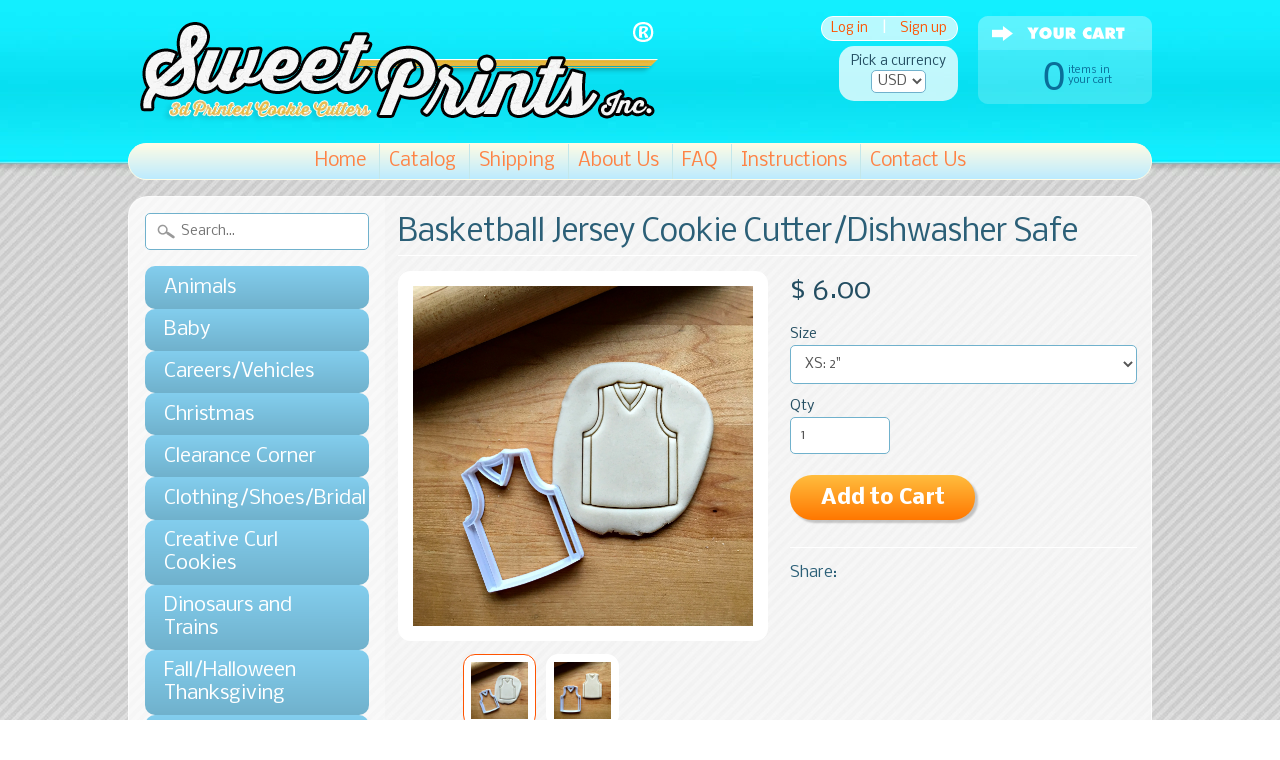

--- FILE ---
content_type: text/html; charset=utf-8
request_url: https://sweetprintsinc.com/products/basketball-jersey-cookie-cutter-dishwasher-safe
body_size: 18323
content:
<!DOCTYPE html>
<!--[if IE 8]> <html class="no-js lt-ie9" lang="en" > <![endif]-->
<!--[if gt IE 8]><!--> <html class="no-js" lang="en" > <!--<![endif]-->
<head>

<meta name="google-site-verification" content="bodNiq-DjMfaSFkpsdWPBaXpjpGrPEnT9z-z5lOyqHk" />
<meta name="p:domain_verify" content="f04f74b0dcfdba125c2863290560b421"/>












<meta charset="utf-8" />
<meta http-equiv="X-UA-Compatible" content="IE=edge" />  
<meta name="p:domain_verify" content="011b21719c59a6dcaea8f26a483d9556"/>
<script>
document.documentElement.className = document.documentElement.className.replace("no-js","js");
</script>  
<meta name="viewport" content="width=device-width, initial-scale=1.0">



  <link href='//fonts.googleapis.com/css?family=Lato' rel='stylesheet' type='text/css'>

 

    <link href='//fonts.googleapis.com/css?family=Nobile:400,400italic,700,700italic' rel='stylesheet' type='text/css'>
    

  
<link rel="shortcut icon" href="//sweetprintsinc.com/cdn/shop/t/3/assets/favicon.png?v=105795038215019460351422044235" />


    <title>Basketball Jersey Cookie Cutter/Dishwasher Safe | Sweet Prints Inc.</title> 





	<meta name="description" content="Made of PLA plastic.  Measures a 1/2&quot; deep on the edge. This cookie cutter comes in multiple sizes. The various sizes are as follows: Extra Small: 2&quot;  Small: 3&quot;  S/M:  3.5&quot; Medium: 4&quot;  Large: 5&quot;  X-large:  6&quot; No returns unless damaged in transit.*Colors may vary.PLA is the common name for Polylactic Acid or Polyactide." />



<link rel="canonical" href="https://sweetprintsinc.com/products/basketball-jersey-cookie-cutter-dishwasher-safe" /> 

   <meta property="og:type" content="product" />
   <meta property="og:title" content="Basketball Jersey Cookie Cutter/Dishwasher Safe" />
   
      <meta property="og:image" content="http://sweetprintsinc.com/cdn/shop/products/IMG_9112_grande.jpg?v=1590007768" />
      <meta property="og:image:secure_url" content="https://sweetprintsinc.com/cdn/shop/products/IMG_9112_grande.jpg?v=1590007768" />
   
      <meta property="og:image" content="http://sweetprintsinc.com/cdn/shop/products/IMG_9113_grande.jpg?v=1590007770" />
      <meta property="og:image:secure_url" content="https://sweetprintsinc.com/cdn/shop/products/IMG_9113_grande.jpg?v=1590007770" />
   
   <meta property="og:price:amount" content="6.00" />
   <meta property="og:price:currency" content="USD" />



   <meta property="og:description" content="Made of PLA plastic.  Measures a 1/2&quot; deep on the edge. This cookie cutter comes in multiple sizes. The various sizes are as follows: Extra Small: 2&quot;  Small: 3&quot;  S/M:  3.5&quot; Medium: 4&quot;  Large: 5&quot;  X-large:  6&quot; No returns unless damaged in transit.*Colors may vary.PLA is the common name for Polylactic Acid or Polyactide." />


<meta property="og:url" content="https://sweetprintsinc.com/products/basketball-jersey-cookie-cutter-dishwasher-safe" />
<meta property="og:site_name" content="Sweet Prints Inc." />


<link href="//sweetprintsinc.com/cdn/shop/t/3/assets/styles.scss.css?v=71116734314819070041659606466" rel="stylesheet" type="text/css" media="all" />  

<script type="text/javascript" src="//ajax.googleapis.com/ajax/libs/jquery/1.11.0/jquery.min.js"></script>

<script src="//sweetprintsinc.com/cdn/shop/t/3/assets/shop.js?v=160897305885839232261564180000" type="text/javascript"></script> 



<script src="//sweetprintsinc.com/cdn/shopifycloud/storefront/assets/themes_support/option_selection-b017cd28.js" type="text/javascript"></script>

<!--[if lt IE 9]>
<script src="http://html5shim.googlecode.com/svn/trunk/html5.js"></script>
<![endif]-->  
  
<script>window.performance && window.performance.mark && window.performance.mark('shopify.content_for_header.start');</script><meta name="google-site-verification" content="bodNiq-DjMfaSFkpsdWPBaXpjpGrPEnT9z-z5lOyqHk">
<meta id="shopify-digital-wallet" name="shopify-digital-wallet" content="/7491613/digital_wallets/dialog">
<meta name="shopify-checkout-api-token" content="6e619bedaa1c6e662786e8d4511e5dfe">
<link rel="alternate" type="application/json+oembed" href="https://sweetprintsinc.com/products/basketball-jersey-cookie-cutter-dishwasher-safe.oembed">
<script async="async" src="/checkouts/internal/preloads.js?locale=en-US"></script>
<link rel="preconnect" href="https://shop.app" crossorigin="anonymous">
<script async="async" src="https://shop.app/checkouts/internal/preloads.js?locale=en-US&shop_id=7491613" crossorigin="anonymous"></script>
<script id="apple-pay-shop-capabilities" type="application/json">{"shopId":7491613,"countryCode":"US","currencyCode":"USD","merchantCapabilities":["supports3DS"],"merchantId":"gid:\/\/shopify\/Shop\/7491613","merchantName":"Sweet Prints Inc.","requiredBillingContactFields":["postalAddress","email"],"requiredShippingContactFields":["postalAddress","email"],"shippingType":"shipping","supportedNetworks":["visa","masterCard","amex","discover","elo","jcb"],"total":{"type":"pending","label":"Sweet Prints Inc.","amount":"1.00"},"shopifyPaymentsEnabled":true,"supportsSubscriptions":true}</script>
<script id="shopify-features" type="application/json">{"accessToken":"6e619bedaa1c6e662786e8d4511e5dfe","betas":["rich-media-storefront-analytics"],"domain":"sweetprintsinc.com","predictiveSearch":true,"shopId":7491613,"locale":"en"}</script>
<script>var Shopify = Shopify || {};
Shopify.shop = "sweet-prints-inc.myshopify.com";
Shopify.locale = "en";
Shopify.currency = {"active":"USD","rate":"1.0"};
Shopify.country = "US";
Shopify.theme = {"name":"Sunrise","id":9593728,"schema_name":null,"schema_version":null,"theme_store_id":57,"role":"main"};
Shopify.theme.handle = "null";
Shopify.theme.style = {"id":null,"handle":null};
Shopify.cdnHost = "sweetprintsinc.com/cdn";
Shopify.routes = Shopify.routes || {};
Shopify.routes.root = "/";</script>
<script type="module">!function(o){(o.Shopify=o.Shopify||{}).modules=!0}(window);</script>
<script>!function(o){function n(){var o=[];function n(){o.push(Array.prototype.slice.apply(arguments))}return n.q=o,n}var t=o.Shopify=o.Shopify||{};t.loadFeatures=n(),t.autoloadFeatures=n()}(window);</script>
<script>
  window.ShopifyPay = window.ShopifyPay || {};
  window.ShopifyPay.apiHost = "shop.app\/pay";
  window.ShopifyPay.redirectState = null;
</script>
<script id="shop-js-analytics" type="application/json">{"pageType":"product"}</script>
<script defer="defer" async type="module" src="//sweetprintsinc.com/cdn/shopifycloud/shop-js/modules/v2/client.init-shop-cart-sync_BT-GjEfc.en.esm.js"></script>
<script defer="defer" async type="module" src="//sweetprintsinc.com/cdn/shopifycloud/shop-js/modules/v2/chunk.common_D58fp_Oc.esm.js"></script>
<script defer="defer" async type="module" src="//sweetprintsinc.com/cdn/shopifycloud/shop-js/modules/v2/chunk.modal_xMitdFEc.esm.js"></script>
<script type="module">
  await import("//sweetprintsinc.com/cdn/shopifycloud/shop-js/modules/v2/client.init-shop-cart-sync_BT-GjEfc.en.esm.js");
await import("//sweetprintsinc.com/cdn/shopifycloud/shop-js/modules/v2/chunk.common_D58fp_Oc.esm.js");
await import("//sweetprintsinc.com/cdn/shopifycloud/shop-js/modules/v2/chunk.modal_xMitdFEc.esm.js");

  window.Shopify.SignInWithShop?.initShopCartSync?.({"fedCMEnabled":true,"windoidEnabled":true});

</script>
<script>
  window.Shopify = window.Shopify || {};
  if (!window.Shopify.featureAssets) window.Shopify.featureAssets = {};
  window.Shopify.featureAssets['shop-js'] = {"shop-cart-sync":["modules/v2/client.shop-cart-sync_DZOKe7Ll.en.esm.js","modules/v2/chunk.common_D58fp_Oc.esm.js","modules/v2/chunk.modal_xMitdFEc.esm.js"],"init-fed-cm":["modules/v2/client.init-fed-cm_B6oLuCjv.en.esm.js","modules/v2/chunk.common_D58fp_Oc.esm.js","modules/v2/chunk.modal_xMitdFEc.esm.js"],"shop-cash-offers":["modules/v2/client.shop-cash-offers_D2sdYoxE.en.esm.js","modules/v2/chunk.common_D58fp_Oc.esm.js","modules/v2/chunk.modal_xMitdFEc.esm.js"],"shop-login-button":["modules/v2/client.shop-login-button_QeVjl5Y3.en.esm.js","modules/v2/chunk.common_D58fp_Oc.esm.js","modules/v2/chunk.modal_xMitdFEc.esm.js"],"pay-button":["modules/v2/client.pay-button_DXTOsIq6.en.esm.js","modules/v2/chunk.common_D58fp_Oc.esm.js","modules/v2/chunk.modal_xMitdFEc.esm.js"],"shop-button":["modules/v2/client.shop-button_DQZHx9pm.en.esm.js","modules/v2/chunk.common_D58fp_Oc.esm.js","modules/v2/chunk.modal_xMitdFEc.esm.js"],"avatar":["modules/v2/client.avatar_BTnouDA3.en.esm.js"],"init-windoid":["modules/v2/client.init-windoid_CR1B-cfM.en.esm.js","modules/v2/chunk.common_D58fp_Oc.esm.js","modules/v2/chunk.modal_xMitdFEc.esm.js"],"init-shop-for-new-customer-accounts":["modules/v2/client.init-shop-for-new-customer-accounts_C_vY_xzh.en.esm.js","modules/v2/client.shop-login-button_QeVjl5Y3.en.esm.js","modules/v2/chunk.common_D58fp_Oc.esm.js","modules/v2/chunk.modal_xMitdFEc.esm.js"],"init-shop-email-lookup-coordinator":["modules/v2/client.init-shop-email-lookup-coordinator_BI7n9ZSv.en.esm.js","modules/v2/chunk.common_D58fp_Oc.esm.js","modules/v2/chunk.modal_xMitdFEc.esm.js"],"init-shop-cart-sync":["modules/v2/client.init-shop-cart-sync_BT-GjEfc.en.esm.js","modules/v2/chunk.common_D58fp_Oc.esm.js","modules/v2/chunk.modal_xMitdFEc.esm.js"],"shop-toast-manager":["modules/v2/client.shop-toast-manager_DiYdP3xc.en.esm.js","modules/v2/chunk.common_D58fp_Oc.esm.js","modules/v2/chunk.modal_xMitdFEc.esm.js"],"init-customer-accounts":["modules/v2/client.init-customer-accounts_D9ZNqS-Q.en.esm.js","modules/v2/client.shop-login-button_QeVjl5Y3.en.esm.js","modules/v2/chunk.common_D58fp_Oc.esm.js","modules/v2/chunk.modal_xMitdFEc.esm.js"],"init-customer-accounts-sign-up":["modules/v2/client.init-customer-accounts-sign-up_iGw4briv.en.esm.js","modules/v2/client.shop-login-button_QeVjl5Y3.en.esm.js","modules/v2/chunk.common_D58fp_Oc.esm.js","modules/v2/chunk.modal_xMitdFEc.esm.js"],"shop-follow-button":["modules/v2/client.shop-follow-button_CqMgW2wH.en.esm.js","modules/v2/chunk.common_D58fp_Oc.esm.js","modules/v2/chunk.modal_xMitdFEc.esm.js"],"checkout-modal":["modules/v2/client.checkout-modal_xHeaAweL.en.esm.js","modules/v2/chunk.common_D58fp_Oc.esm.js","modules/v2/chunk.modal_xMitdFEc.esm.js"],"shop-login":["modules/v2/client.shop-login_D91U-Q7h.en.esm.js","modules/v2/chunk.common_D58fp_Oc.esm.js","modules/v2/chunk.modal_xMitdFEc.esm.js"],"lead-capture":["modules/v2/client.lead-capture_BJmE1dJe.en.esm.js","modules/v2/chunk.common_D58fp_Oc.esm.js","modules/v2/chunk.modal_xMitdFEc.esm.js"],"payment-terms":["modules/v2/client.payment-terms_Ci9AEqFq.en.esm.js","modules/v2/chunk.common_D58fp_Oc.esm.js","modules/v2/chunk.modal_xMitdFEc.esm.js"]};
</script>
<script>(function() {
  var isLoaded = false;
  function asyncLoad() {
    if (isLoaded) return;
    isLoaded = true;
    var urls = ["https:\/\/js.smile.io\/v1\/smile-shopify.js?shop=sweet-prints-inc.myshopify.com"];
    for (var i = 0; i < urls.length; i++) {
      var s = document.createElement('script');
      s.type = 'text/javascript';
      s.async = true;
      s.src = urls[i];
      var x = document.getElementsByTagName('script')[0];
      x.parentNode.insertBefore(s, x);
    }
  };
  if(window.attachEvent) {
    window.attachEvent('onload', asyncLoad);
  } else {
    window.addEventListener('load', asyncLoad, false);
  }
})();</script>
<script id="__st">var __st={"a":7491613,"offset":-18000,"reqid":"77f3406f-7473-4221-b879-b304035fc097-1769231508","pageurl":"sweetprintsinc.com\/products\/basketball-jersey-cookie-cutter-dishwasher-safe","u":"e8e46ef7156b","p":"product","rtyp":"product","rid":5240985583779};</script>
<script>window.ShopifyPaypalV4VisibilityTracking = true;</script>
<script id="captcha-bootstrap">!function(){'use strict';const t='contact',e='account',n='new_comment',o=[[t,t],['blogs',n],['comments',n],[t,'customer']],c=[[e,'customer_login'],[e,'guest_login'],[e,'recover_customer_password'],[e,'create_customer']],r=t=>t.map((([t,e])=>`form[action*='/${t}']:not([data-nocaptcha='true']) input[name='form_type'][value='${e}']`)).join(','),a=t=>()=>t?[...document.querySelectorAll(t)].map((t=>t.form)):[];function s(){const t=[...o],e=r(t);return a(e)}const i='password',u='form_key',d=['recaptcha-v3-token','g-recaptcha-response','h-captcha-response',i],f=()=>{try{return window.sessionStorage}catch{return}},m='__shopify_v',_=t=>t.elements[u];function p(t,e,n=!1){try{const o=window.sessionStorage,c=JSON.parse(o.getItem(e)),{data:r}=function(t){const{data:e,action:n}=t;return t[m]||n?{data:e,action:n}:{data:t,action:n}}(c);for(const[e,n]of Object.entries(r))t.elements[e]&&(t.elements[e].value=n);n&&o.removeItem(e)}catch(o){console.error('form repopulation failed',{error:o})}}const l='form_type',E='cptcha';function T(t){t.dataset[E]=!0}const w=window,h=w.document,L='Shopify',v='ce_forms',y='captcha';let A=!1;((t,e)=>{const n=(g='f06e6c50-85a8-45c8-87d0-21a2b65856fe',I='https://cdn.shopify.com/shopifycloud/storefront-forms-hcaptcha/ce_storefront_forms_captcha_hcaptcha.v1.5.2.iife.js',D={infoText:'Protected by hCaptcha',privacyText:'Privacy',termsText:'Terms'},(t,e,n)=>{const o=w[L][v],c=o.bindForm;if(c)return c(t,g,e,D).then(n);var r;o.q.push([[t,g,e,D],n]),r=I,A||(h.body.append(Object.assign(h.createElement('script'),{id:'captcha-provider',async:!0,src:r})),A=!0)});var g,I,D;w[L]=w[L]||{},w[L][v]=w[L][v]||{},w[L][v].q=[],w[L][y]=w[L][y]||{},w[L][y].protect=function(t,e){n(t,void 0,e),T(t)},Object.freeze(w[L][y]),function(t,e,n,w,h,L){const[v,y,A,g]=function(t,e,n){const i=e?o:[],u=t?c:[],d=[...i,...u],f=r(d),m=r(i),_=r(d.filter((([t,e])=>n.includes(e))));return[a(f),a(m),a(_),s()]}(w,h,L),I=t=>{const e=t.target;return e instanceof HTMLFormElement?e:e&&e.form},D=t=>v().includes(t);t.addEventListener('submit',(t=>{const e=I(t);if(!e)return;const n=D(e)&&!e.dataset.hcaptchaBound&&!e.dataset.recaptchaBound,o=_(e),c=g().includes(e)&&(!o||!o.value);(n||c)&&t.preventDefault(),c&&!n&&(function(t){try{if(!f())return;!function(t){const e=f();if(!e)return;const n=_(t);if(!n)return;const o=n.value;o&&e.removeItem(o)}(t);const e=Array.from(Array(32),(()=>Math.random().toString(36)[2])).join('');!function(t,e){_(t)||t.append(Object.assign(document.createElement('input'),{type:'hidden',name:u})),t.elements[u].value=e}(t,e),function(t,e){const n=f();if(!n)return;const o=[...t.querySelectorAll(`input[type='${i}']`)].map((({name:t})=>t)),c=[...d,...o],r={};for(const[a,s]of new FormData(t).entries())c.includes(a)||(r[a]=s);n.setItem(e,JSON.stringify({[m]:1,action:t.action,data:r}))}(t,e)}catch(e){console.error('failed to persist form',e)}}(e),e.submit())}));const S=(t,e)=>{t&&!t.dataset[E]&&(n(t,e.some((e=>e===t))),T(t))};for(const o of['focusin','change'])t.addEventListener(o,(t=>{const e=I(t);D(e)&&S(e,y())}));const B=e.get('form_key'),M=e.get(l),P=B&&M;t.addEventListener('DOMContentLoaded',(()=>{const t=y();if(P)for(const e of t)e.elements[l].value===M&&p(e,B);[...new Set([...A(),...v().filter((t=>'true'===t.dataset.shopifyCaptcha))])].forEach((e=>S(e,t)))}))}(h,new URLSearchParams(w.location.search),n,t,e,['guest_login'])})(!0,!0)}();</script>
<script integrity="sha256-4kQ18oKyAcykRKYeNunJcIwy7WH5gtpwJnB7kiuLZ1E=" data-source-attribution="shopify.loadfeatures" defer="defer" src="//sweetprintsinc.com/cdn/shopifycloud/storefront/assets/storefront/load_feature-a0a9edcb.js" crossorigin="anonymous"></script>
<script crossorigin="anonymous" defer="defer" src="//sweetprintsinc.com/cdn/shopifycloud/storefront/assets/shopify_pay/storefront-65b4c6d7.js?v=20250812"></script>
<script data-source-attribution="shopify.dynamic_checkout.dynamic.init">var Shopify=Shopify||{};Shopify.PaymentButton=Shopify.PaymentButton||{isStorefrontPortableWallets:!0,init:function(){window.Shopify.PaymentButton.init=function(){};var t=document.createElement("script");t.src="https://sweetprintsinc.com/cdn/shopifycloud/portable-wallets/latest/portable-wallets.en.js",t.type="module",document.head.appendChild(t)}};
</script>
<script data-source-attribution="shopify.dynamic_checkout.buyer_consent">
  function portableWalletsHideBuyerConsent(e){var t=document.getElementById("shopify-buyer-consent"),n=document.getElementById("shopify-subscription-policy-button");t&&n&&(t.classList.add("hidden"),t.setAttribute("aria-hidden","true"),n.removeEventListener("click",e))}function portableWalletsShowBuyerConsent(e){var t=document.getElementById("shopify-buyer-consent"),n=document.getElementById("shopify-subscription-policy-button");t&&n&&(t.classList.remove("hidden"),t.removeAttribute("aria-hidden"),n.addEventListener("click",e))}window.Shopify?.PaymentButton&&(window.Shopify.PaymentButton.hideBuyerConsent=portableWalletsHideBuyerConsent,window.Shopify.PaymentButton.showBuyerConsent=portableWalletsShowBuyerConsent);
</script>
<script data-source-attribution="shopify.dynamic_checkout.cart.bootstrap">document.addEventListener("DOMContentLoaded",(function(){function t(){return document.querySelector("shopify-accelerated-checkout-cart, shopify-accelerated-checkout")}if(t())Shopify.PaymentButton.init();else{new MutationObserver((function(e,n){t()&&(Shopify.PaymentButton.init(),n.disconnect())})).observe(document.body,{childList:!0,subtree:!0})}}));
</script>
<link id="shopify-accelerated-checkout-styles" rel="stylesheet" media="screen" href="https://sweetprintsinc.com/cdn/shopifycloud/portable-wallets/latest/accelerated-checkout-backwards-compat.css" crossorigin="anonymous">
<style id="shopify-accelerated-checkout-cart">
        #shopify-buyer-consent {
  margin-top: 1em;
  display: inline-block;
  width: 100%;
}

#shopify-buyer-consent.hidden {
  display: none;
}

#shopify-subscription-policy-button {
  background: none;
  border: none;
  padding: 0;
  text-decoration: underline;
  font-size: inherit;
  cursor: pointer;
}

#shopify-subscription-policy-button::before {
  box-shadow: none;
}

      </style>

<script>window.performance && window.performance.mark && window.performance.mark('shopify.content_for_header.end');</script>
<link href="https://monorail-edge.shopifysvc.com" rel="dns-prefetch">
<script>(function(){if ("sendBeacon" in navigator && "performance" in window) {try {var session_token_from_headers = performance.getEntriesByType('navigation')[0].serverTiming.find(x => x.name == '_s').description;} catch {var session_token_from_headers = undefined;}var session_cookie_matches = document.cookie.match(/_shopify_s=([^;]*)/);var session_token_from_cookie = session_cookie_matches && session_cookie_matches.length === 2 ? session_cookie_matches[1] : "";var session_token = session_token_from_headers || session_token_from_cookie || "";function handle_abandonment_event(e) {var entries = performance.getEntries().filter(function(entry) {return /monorail-edge.shopifysvc.com/.test(entry.name);});if (!window.abandonment_tracked && entries.length === 0) {window.abandonment_tracked = true;var currentMs = Date.now();var navigation_start = performance.timing.navigationStart;var payload = {shop_id: 7491613,url: window.location.href,navigation_start,duration: currentMs - navigation_start,session_token,page_type: "product"};window.navigator.sendBeacon("https://monorail-edge.shopifysvc.com/v1/produce", JSON.stringify({schema_id: "online_store_buyer_site_abandonment/1.1",payload: payload,metadata: {event_created_at_ms: currentMs,event_sent_at_ms: currentMs}}));}}window.addEventListener('pagehide', handle_abandonment_event);}}());</script>
<script id="web-pixels-manager-setup">(function e(e,d,r,n,o){if(void 0===o&&(o={}),!Boolean(null===(a=null===(i=window.Shopify)||void 0===i?void 0:i.analytics)||void 0===a?void 0:a.replayQueue)){var i,a;window.Shopify=window.Shopify||{};var t=window.Shopify;t.analytics=t.analytics||{};var s=t.analytics;s.replayQueue=[],s.publish=function(e,d,r){return s.replayQueue.push([e,d,r]),!0};try{self.performance.mark("wpm:start")}catch(e){}var l=function(){var e={modern:/Edge?\/(1{2}[4-9]|1[2-9]\d|[2-9]\d{2}|\d{4,})\.\d+(\.\d+|)|Firefox\/(1{2}[4-9]|1[2-9]\d|[2-9]\d{2}|\d{4,})\.\d+(\.\d+|)|Chrom(ium|e)\/(9{2}|\d{3,})\.\d+(\.\d+|)|(Maci|X1{2}).+ Version\/(15\.\d+|(1[6-9]|[2-9]\d|\d{3,})\.\d+)([,.]\d+|)( \(\w+\)|)( Mobile\/\w+|) Safari\/|Chrome.+OPR\/(9{2}|\d{3,})\.\d+\.\d+|(CPU[ +]OS|iPhone[ +]OS|CPU[ +]iPhone|CPU IPhone OS|CPU iPad OS)[ +]+(15[._]\d+|(1[6-9]|[2-9]\d|\d{3,})[._]\d+)([._]\d+|)|Android:?[ /-](13[3-9]|1[4-9]\d|[2-9]\d{2}|\d{4,})(\.\d+|)(\.\d+|)|Android.+Firefox\/(13[5-9]|1[4-9]\d|[2-9]\d{2}|\d{4,})\.\d+(\.\d+|)|Android.+Chrom(ium|e)\/(13[3-9]|1[4-9]\d|[2-9]\d{2}|\d{4,})\.\d+(\.\d+|)|SamsungBrowser\/([2-9]\d|\d{3,})\.\d+/,legacy:/Edge?\/(1[6-9]|[2-9]\d|\d{3,})\.\d+(\.\d+|)|Firefox\/(5[4-9]|[6-9]\d|\d{3,})\.\d+(\.\d+|)|Chrom(ium|e)\/(5[1-9]|[6-9]\d|\d{3,})\.\d+(\.\d+|)([\d.]+$|.*Safari\/(?![\d.]+ Edge\/[\d.]+$))|(Maci|X1{2}).+ Version\/(10\.\d+|(1[1-9]|[2-9]\d|\d{3,})\.\d+)([,.]\d+|)( \(\w+\)|)( Mobile\/\w+|) Safari\/|Chrome.+OPR\/(3[89]|[4-9]\d|\d{3,})\.\d+\.\d+|(CPU[ +]OS|iPhone[ +]OS|CPU[ +]iPhone|CPU IPhone OS|CPU iPad OS)[ +]+(10[._]\d+|(1[1-9]|[2-9]\d|\d{3,})[._]\d+)([._]\d+|)|Android:?[ /-](13[3-9]|1[4-9]\d|[2-9]\d{2}|\d{4,})(\.\d+|)(\.\d+|)|Mobile Safari.+OPR\/([89]\d|\d{3,})\.\d+\.\d+|Android.+Firefox\/(13[5-9]|1[4-9]\d|[2-9]\d{2}|\d{4,})\.\d+(\.\d+|)|Android.+Chrom(ium|e)\/(13[3-9]|1[4-9]\d|[2-9]\d{2}|\d{4,})\.\d+(\.\d+|)|Android.+(UC? ?Browser|UCWEB|U3)[ /]?(15\.([5-9]|\d{2,})|(1[6-9]|[2-9]\d|\d{3,})\.\d+)\.\d+|SamsungBrowser\/(5\.\d+|([6-9]|\d{2,})\.\d+)|Android.+MQ{2}Browser\/(14(\.(9|\d{2,})|)|(1[5-9]|[2-9]\d|\d{3,})(\.\d+|))(\.\d+|)|K[Aa][Ii]OS\/(3\.\d+|([4-9]|\d{2,})\.\d+)(\.\d+|)/},d=e.modern,r=e.legacy,n=navigator.userAgent;return n.match(d)?"modern":n.match(r)?"legacy":"unknown"}(),u="modern"===l?"modern":"legacy",c=(null!=n?n:{modern:"",legacy:""})[u],f=function(e){return[e.baseUrl,"/wpm","/b",e.hashVersion,"modern"===e.buildTarget?"m":"l",".js"].join("")}({baseUrl:d,hashVersion:r,buildTarget:u}),m=function(e){var d=e.version,r=e.bundleTarget,n=e.surface,o=e.pageUrl,i=e.monorailEndpoint;return{emit:function(e){var a=e.status,t=e.errorMsg,s=(new Date).getTime(),l=JSON.stringify({metadata:{event_sent_at_ms:s},events:[{schema_id:"web_pixels_manager_load/3.1",payload:{version:d,bundle_target:r,page_url:o,status:a,surface:n,error_msg:t},metadata:{event_created_at_ms:s}}]});if(!i)return console&&console.warn&&console.warn("[Web Pixels Manager] No Monorail endpoint provided, skipping logging."),!1;try{return self.navigator.sendBeacon.bind(self.navigator)(i,l)}catch(e){}var u=new XMLHttpRequest;try{return u.open("POST",i,!0),u.setRequestHeader("Content-Type","text/plain"),u.send(l),!0}catch(e){return console&&console.warn&&console.warn("[Web Pixels Manager] Got an unhandled error while logging to Monorail."),!1}}}}({version:r,bundleTarget:l,surface:e.surface,pageUrl:self.location.href,monorailEndpoint:e.monorailEndpoint});try{o.browserTarget=l,function(e){var d=e.src,r=e.async,n=void 0===r||r,o=e.onload,i=e.onerror,a=e.sri,t=e.scriptDataAttributes,s=void 0===t?{}:t,l=document.createElement("script"),u=document.querySelector("head"),c=document.querySelector("body");if(l.async=n,l.src=d,a&&(l.integrity=a,l.crossOrigin="anonymous"),s)for(var f in s)if(Object.prototype.hasOwnProperty.call(s,f))try{l.dataset[f]=s[f]}catch(e){}if(o&&l.addEventListener("load",o),i&&l.addEventListener("error",i),u)u.appendChild(l);else{if(!c)throw new Error("Did not find a head or body element to append the script");c.appendChild(l)}}({src:f,async:!0,onload:function(){if(!function(){var e,d;return Boolean(null===(d=null===(e=window.Shopify)||void 0===e?void 0:e.analytics)||void 0===d?void 0:d.initialized)}()){var d=window.webPixelsManager.init(e)||void 0;if(d){var r=window.Shopify.analytics;r.replayQueue.forEach((function(e){var r=e[0],n=e[1],o=e[2];d.publishCustomEvent(r,n,o)})),r.replayQueue=[],r.publish=d.publishCustomEvent,r.visitor=d.visitor,r.initialized=!0}}},onerror:function(){return m.emit({status:"failed",errorMsg:"".concat(f," has failed to load")})},sri:function(e){var d=/^sha384-[A-Za-z0-9+/=]+$/;return"string"==typeof e&&d.test(e)}(c)?c:"",scriptDataAttributes:o}),m.emit({status:"loading"})}catch(e){m.emit({status:"failed",errorMsg:(null==e?void 0:e.message)||"Unknown error"})}}})({shopId: 7491613,storefrontBaseUrl: "https://sweetprintsinc.com",extensionsBaseUrl: "https://extensions.shopifycdn.com/cdn/shopifycloud/web-pixels-manager",monorailEndpoint: "https://monorail-edge.shopifysvc.com/unstable/produce_batch",surface: "storefront-renderer",enabledBetaFlags: ["2dca8a86"],webPixelsConfigList: [{"id":"510755061","configuration":"{\"config\":\"{\\\"pixel_id\\\":\\\"AW-849645267\\\",\\\"target_country\\\":\\\"US\\\",\\\"gtag_events\\\":[{\\\"type\\\":\\\"search\\\",\\\"action_label\\\":\\\"AW-849645267\\\/b6tkCPHlsYsBENOdkpUD\\\"},{\\\"type\\\":\\\"begin_checkout\\\",\\\"action_label\\\":\\\"AW-849645267\\\/haxjCO7lsYsBENOdkpUD\\\"},{\\\"type\\\":\\\"view_item\\\",\\\"action_label\\\":[\\\"AW-849645267\\\/pDg5COjlsYsBENOdkpUD\\\",\\\"MC-SQP6XXT735\\\"]},{\\\"type\\\":\\\"purchase\\\",\\\"action_label\\\":[\\\"AW-849645267\\\/6bVHCOXlsYsBENOdkpUD\\\",\\\"MC-SQP6XXT735\\\"]},{\\\"type\\\":\\\"page_view\\\",\\\"action_label\\\":[\\\"AW-849645267\\\/W30rCOLlsYsBENOdkpUD\\\",\\\"MC-SQP6XXT735\\\"]},{\\\"type\\\":\\\"add_payment_info\\\",\\\"action_label\\\":\\\"AW-849645267\\\/OHT6CPTlsYsBENOdkpUD\\\"},{\\\"type\\\":\\\"add_to_cart\\\",\\\"action_label\\\":\\\"AW-849645267\\\/a3xRCOvlsYsBENOdkpUD\\\"}],\\\"enable_monitoring_mode\\\":false}\"}","eventPayloadVersion":"v1","runtimeContext":"OPEN","scriptVersion":"b2a88bafab3e21179ed38636efcd8a93","type":"APP","apiClientId":1780363,"privacyPurposes":[],"dataSharingAdjustments":{"protectedCustomerApprovalScopes":["read_customer_address","read_customer_email","read_customer_name","read_customer_personal_data","read_customer_phone"]}},{"id":"164266229","configuration":"{\"pixel_id\":\"378123195892632\",\"pixel_type\":\"facebook_pixel\",\"metaapp_system_user_token\":\"-\"}","eventPayloadVersion":"v1","runtimeContext":"OPEN","scriptVersion":"ca16bc87fe92b6042fbaa3acc2fbdaa6","type":"APP","apiClientId":2329312,"privacyPurposes":["ANALYTICS","MARKETING","SALE_OF_DATA"],"dataSharingAdjustments":{"protectedCustomerApprovalScopes":["read_customer_address","read_customer_email","read_customer_name","read_customer_personal_data","read_customer_phone"]}},{"id":"72188149","configuration":"{\"tagID\":\"2620827605687\"}","eventPayloadVersion":"v1","runtimeContext":"STRICT","scriptVersion":"18031546ee651571ed29edbe71a3550b","type":"APP","apiClientId":3009811,"privacyPurposes":["ANALYTICS","MARKETING","SALE_OF_DATA"],"dataSharingAdjustments":{"protectedCustomerApprovalScopes":["read_customer_address","read_customer_email","read_customer_name","read_customer_personal_data","read_customer_phone"]}},{"id":"84967669","eventPayloadVersion":"v1","runtimeContext":"LAX","scriptVersion":"1","type":"CUSTOM","privacyPurposes":["ANALYTICS"],"name":"Google Analytics tag (migrated)"},{"id":"shopify-app-pixel","configuration":"{}","eventPayloadVersion":"v1","runtimeContext":"STRICT","scriptVersion":"0450","apiClientId":"shopify-pixel","type":"APP","privacyPurposes":["ANALYTICS","MARKETING"]},{"id":"shopify-custom-pixel","eventPayloadVersion":"v1","runtimeContext":"LAX","scriptVersion":"0450","apiClientId":"shopify-pixel","type":"CUSTOM","privacyPurposes":["ANALYTICS","MARKETING"]}],isMerchantRequest: false,initData: {"shop":{"name":"Sweet Prints Inc.","paymentSettings":{"currencyCode":"USD"},"myshopifyDomain":"sweet-prints-inc.myshopify.com","countryCode":"US","storefrontUrl":"https:\/\/sweetprintsinc.com"},"customer":null,"cart":null,"checkout":null,"productVariants":[{"price":{"amount":6.0,"currencyCode":"USD"},"product":{"title":"Basketball Jersey Cookie Cutter\/Dishwasher Safe","vendor":"Sweet Prints","id":"5240985583779","untranslatedTitle":"Basketball Jersey Cookie Cutter\/Dishwasher Safe","url":"\/products\/basketball-jersey-cookie-cutter-dishwasher-safe","type":"Cookie Cutters"},"id":"34422720266403","image":{"src":"\/\/sweetprintsinc.com\/cdn\/shop\/products\/IMG_9112.jpg?v=1590007768"},"sku":null,"title":"XS:  2\"","untranslatedTitle":"XS:  2\""},{"price":{"amount":7.0,"currencyCode":"USD"},"product":{"title":"Basketball Jersey Cookie Cutter\/Dishwasher Safe","vendor":"Sweet Prints","id":"5240985583779","untranslatedTitle":"Basketball Jersey Cookie Cutter\/Dishwasher Safe","url":"\/products\/basketball-jersey-cookie-cutter-dishwasher-safe","type":"Cookie Cutters"},"id":"34422720299171","image":{"src":"\/\/sweetprintsinc.com\/cdn\/shop\/products\/IMG_9112.jpg?v=1590007768"},"sku":null,"title":"Small:  3\"","untranslatedTitle":"Small:  3\""},{"price":{"amount":7.5,"currencyCode":"USD"},"product":{"title":"Basketball Jersey Cookie Cutter\/Dishwasher Safe","vendor":"Sweet Prints","id":"5240985583779","untranslatedTitle":"Basketball Jersey Cookie Cutter\/Dishwasher Safe","url":"\/products\/basketball-jersey-cookie-cutter-dishwasher-safe","type":"Cookie Cutters"},"id":"34422720331939","image":{"src":"\/\/sweetprintsinc.com\/cdn\/shop\/products\/IMG_9112.jpg?v=1590007768"},"sku":null,"title":"S\/M:  3.5\"","untranslatedTitle":"S\/M:  3.5\""},{"price":{"amount":8.0,"currencyCode":"USD"},"product":{"title":"Basketball Jersey Cookie Cutter\/Dishwasher Safe","vendor":"Sweet Prints","id":"5240985583779","untranslatedTitle":"Basketball Jersey Cookie Cutter\/Dishwasher Safe","url":"\/products\/basketball-jersey-cookie-cutter-dishwasher-safe","type":"Cookie Cutters"},"id":"34422720364707","image":{"src":"\/\/sweetprintsinc.com\/cdn\/shop\/products\/IMG_9112.jpg?v=1590007768"},"sku":null,"title":"Medium:  4\"","untranslatedTitle":"Medium:  4\""},{"price":{"amount":9.0,"currencyCode":"USD"},"product":{"title":"Basketball Jersey Cookie Cutter\/Dishwasher Safe","vendor":"Sweet Prints","id":"5240985583779","untranslatedTitle":"Basketball Jersey Cookie Cutter\/Dishwasher Safe","url":"\/products\/basketball-jersey-cookie-cutter-dishwasher-safe","type":"Cookie Cutters"},"id":"34422720397475","image":{"src":"\/\/sweetprintsinc.com\/cdn\/shop\/products\/IMG_9112.jpg?v=1590007768"},"sku":null,"title":"Large:  5\"","untranslatedTitle":"Large:  5\""},{"price":{"amount":10.0,"currencyCode":"USD"},"product":{"title":"Basketball Jersey Cookie Cutter\/Dishwasher Safe","vendor":"Sweet Prints","id":"5240985583779","untranslatedTitle":"Basketball Jersey Cookie Cutter\/Dishwasher Safe","url":"\/products\/basketball-jersey-cookie-cutter-dishwasher-safe","type":"Cookie Cutters"},"id":"34422720430243","image":{"src":"\/\/sweetprintsinc.com\/cdn\/shop\/products\/IMG_9112.jpg?v=1590007768"},"sku":null,"title":"X-large:  6\"","untranslatedTitle":"X-large:  6\""}],"purchasingCompany":null},},"https://sweetprintsinc.com/cdn","fcfee988w5aeb613cpc8e4bc33m6693e112",{"modern":"","legacy":""},{"shopId":"7491613","storefrontBaseUrl":"https:\/\/sweetprintsinc.com","extensionBaseUrl":"https:\/\/extensions.shopifycdn.com\/cdn\/shopifycloud\/web-pixels-manager","surface":"storefront-renderer","enabledBetaFlags":"[\"2dca8a86\"]","isMerchantRequest":"false","hashVersion":"fcfee988w5aeb613cpc8e4bc33m6693e112","publish":"custom","events":"[[\"page_viewed\",{}],[\"product_viewed\",{\"productVariant\":{\"price\":{\"amount\":6.0,\"currencyCode\":\"USD\"},\"product\":{\"title\":\"Basketball Jersey Cookie Cutter\/Dishwasher Safe\",\"vendor\":\"Sweet Prints\",\"id\":\"5240985583779\",\"untranslatedTitle\":\"Basketball Jersey Cookie Cutter\/Dishwasher Safe\",\"url\":\"\/products\/basketball-jersey-cookie-cutter-dishwasher-safe\",\"type\":\"Cookie Cutters\"},\"id\":\"34422720266403\",\"image\":{\"src\":\"\/\/sweetprintsinc.com\/cdn\/shop\/products\/IMG_9112.jpg?v=1590007768\"},\"sku\":null,\"title\":\"XS:  2\\\"\",\"untranslatedTitle\":\"XS:  2\\\"\"}}]]"});</script><script>
  window.ShopifyAnalytics = window.ShopifyAnalytics || {};
  window.ShopifyAnalytics.meta = window.ShopifyAnalytics.meta || {};
  window.ShopifyAnalytics.meta.currency = 'USD';
  var meta = {"product":{"id":5240985583779,"gid":"gid:\/\/shopify\/Product\/5240985583779","vendor":"Sweet Prints","type":"Cookie Cutters","handle":"basketball-jersey-cookie-cutter-dishwasher-safe","variants":[{"id":34422720266403,"price":600,"name":"Basketball Jersey Cookie Cutter\/Dishwasher Safe - XS:  2\"","public_title":"XS:  2\"","sku":null},{"id":34422720299171,"price":700,"name":"Basketball Jersey Cookie Cutter\/Dishwasher Safe - Small:  3\"","public_title":"Small:  3\"","sku":null},{"id":34422720331939,"price":750,"name":"Basketball Jersey Cookie Cutter\/Dishwasher Safe - S\/M:  3.5\"","public_title":"S\/M:  3.5\"","sku":null},{"id":34422720364707,"price":800,"name":"Basketball Jersey Cookie Cutter\/Dishwasher Safe - Medium:  4\"","public_title":"Medium:  4\"","sku":null},{"id":34422720397475,"price":900,"name":"Basketball Jersey Cookie Cutter\/Dishwasher Safe - Large:  5\"","public_title":"Large:  5\"","sku":null},{"id":34422720430243,"price":1000,"name":"Basketball Jersey Cookie Cutter\/Dishwasher Safe - X-large:  6\"","public_title":"X-large:  6\"","sku":null}],"remote":false},"page":{"pageType":"product","resourceType":"product","resourceId":5240985583779,"requestId":"77f3406f-7473-4221-b879-b304035fc097-1769231508"}};
  for (var attr in meta) {
    window.ShopifyAnalytics.meta[attr] = meta[attr];
  }
</script>
<script class="analytics">
  (function () {
    var customDocumentWrite = function(content) {
      var jquery = null;

      if (window.jQuery) {
        jquery = window.jQuery;
      } else if (window.Checkout && window.Checkout.$) {
        jquery = window.Checkout.$;
      }

      if (jquery) {
        jquery('body').append(content);
      }
    };

    var hasLoggedConversion = function(token) {
      if (token) {
        return document.cookie.indexOf('loggedConversion=' + token) !== -1;
      }
      return false;
    }

    var setCookieIfConversion = function(token) {
      if (token) {
        var twoMonthsFromNow = new Date(Date.now());
        twoMonthsFromNow.setMonth(twoMonthsFromNow.getMonth() + 2);

        document.cookie = 'loggedConversion=' + token + '; expires=' + twoMonthsFromNow;
      }
    }

    var trekkie = window.ShopifyAnalytics.lib = window.trekkie = window.trekkie || [];
    if (trekkie.integrations) {
      return;
    }
    trekkie.methods = [
      'identify',
      'page',
      'ready',
      'track',
      'trackForm',
      'trackLink'
    ];
    trekkie.factory = function(method) {
      return function() {
        var args = Array.prototype.slice.call(arguments);
        args.unshift(method);
        trekkie.push(args);
        return trekkie;
      };
    };
    for (var i = 0; i < trekkie.methods.length; i++) {
      var key = trekkie.methods[i];
      trekkie[key] = trekkie.factory(key);
    }
    trekkie.load = function(config) {
      trekkie.config = config || {};
      trekkie.config.initialDocumentCookie = document.cookie;
      var first = document.getElementsByTagName('script')[0];
      var script = document.createElement('script');
      script.type = 'text/javascript';
      script.onerror = function(e) {
        var scriptFallback = document.createElement('script');
        scriptFallback.type = 'text/javascript';
        scriptFallback.onerror = function(error) {
                var Monorail = {
      produce: function produce(monorailDomain, schemaId, payload) {
        var currentMs = new Date().getTime();
        var event = {
          schema_id: schemaId,
          payload: payload,
          metadata: {
            event_created_at_ms: currentMs,
            event_sent_at_ms: currentMs
          }
        };
        return Monorail.sendRequest("https://" + monorailDomain + "/v1/produce", JSON.stringify(event));
      },
      sendRequest: function sendRequest(endpointUrl, payload) {
        // Try the sendBeacon API
        if (window && window.navigator && typeof window.navigator.sendBeacon === 'function' && typeof window.Blob === 'function' && !Monorail.isIos12()) {
          var blobData = new window.Blob([payload], {
            type: 'text/plain'
          });

          if (window.navigator.sendBeacon(endpointUrl, blobData)) {
            return true;
          } // sendBeacon was not successful

        } // XHR beacon

        var xhr = new XMLHttpRequest();

        try {
          xhr.open('POST', endpointUrl);
          xhr.setRequestHeader('Content-Type', 'text/plain');
          xhr.send(payload);
        } catch (e) {
          console.log(e);
        }

        return false;
      },
      isIos12: function isIos12() {
        return window.navigator.userAgent.lastIndexOf('iPhone; CPU iPhone OS 12_') !== -1 || window.navigator.userAgent.lastIndexOf('iPad; CPU OS 12_') !== -1;
      }
    };
    Monorail.produce('monorail-edge.shopifysvc.com',
      'trekkie_storefront_load_errors/1.1',
      {shop_id: 7491613,
      theme_id: 9593728,
      app_name: "storefront",
      context_url: window.location.href,
      source_url: "//sweetprintsinc.com/cdn/s/trekkie.storefront.8d95595f799fbf7e1d32231b9a28fd43b70c67d3.min.js"});

        };
        scriptFallback.async = true;
        scriptFallback.src = '//sweetprintsinc.com/cdn/s/trekkie.storefront.8d95595f799fbf7e1d32231b9a28fd43b70c67d3.min.js';
        first.parentNode.insertBefore(scriptFallback, first);
      };
      script.async = true;
      script.src = '//sweetprintsinc.com/cdn/s/trekkie.storefront.8d95595f799fbf7e1d32231b9a28fd43b70c67d3.min.js';
      first.parentNode.insertBefore(script, first);
    };
    trekkie.load(
      {"Trekkie":{"appName":"storefront","development":false,"defaultAttributes":{"shopId":7491613,"isMerchantRequest":null,"themeId":9593728,"themeCityHash":"12129003678485196601","contentLanguage":"en","currency":"USD","eventMetadataId":"d5bf6080-cb78-47de-af23-594f91d66fca"},"isServerSideCookieWritingEnabled":true,"monorailRegion":"shop_domain","enabledBetaFlags":["65f19447"]},"Session Attribution":{},"S2S":{"facebookCapiEnabled":false,"source":"trekkie-storefront-renderer","apiClientId":580111}}
    );

    var loaded = false;
    trekkie.ready(function() {
      if (loaded) return;
      loaded = true;

      window.ShopifyAnalytics.lib = window.trekkie;

      var originalDocumentWrite = document.write;
      document.write = customDocumentWrite;
      try { window.ShopifyAnalytics.merchantGoogleAnalytics.call(this); } catch(error) {};
      document.write = originalDocumentWrite;

      window.ShopifyAnalytics.lib.page(null,{"pageType":"product","resourceType":"product","resourceId":5240985583779,"requestId":"77f3406f-7473-4221-b879-b304035fc097-1769231508","shopifyEmitted":true});

      var match = window.location.pathname.match(/checkouts\/(.+)\/(thank_you|post_purchase)/)
      var token = match? match[1]: undefined;
      if (!hasLoggedConversion(token)) {
        setCookieIfConversion(token);
        window.ShopifyAnalytics.lib.track("Viewed Product",{"currency":"USD","variantId":34422720266403,"productId":5240985583779,"productGid":"gid:\/\/shopify\/Product\/5240985583779","name":"Basketball Jersey Cookie Cutter\/Dishwasher Safe - XS:  2\"","price":"6.00","sku":null,"brand":"Sweet Prints","variant":"XS:  2\"","category":"Cookie Cutters","nonInteraction":true,"remote":false},undefined,undefined,{"shopifyEmitted":true});
      window.ShopifyAnalytics.lib.track("monorail:\/\/trekkie_storefront_viewed_product\/1.1",{"currency":"USD","variantId":34422720266403,"productId":5240985583779,"productGid":"gid:\/\/shopify\/Product\/5240985583779","name":"Basketball Jersey Cookie Cutter\/Dishwasher Safe - XS:  2\"","price":"6.00","sku":null,"brand":"Sweet Prints","variant":"XS:  2\"","category":"Cookie Cutters","nonInteraction":true,"remote":false,"referer":"https:\/\/sweetprintsinc.com\/products\/basketball-jersey-cookie-cutter-dishwasher-safe"});
      }
    });


        var eventsListenerScript = document.createElement('script');
        eventsListenerScript.async = true;
        eventsListenerScript.src = "//sweetprintsinc.com/cdn/shopifycloud/storefront/assets/shop_events_listener-3da45d37.js";
        document.getElementsByTagName('head')[0].appendChild(eventsListenerScript);

})();</script>
  <script>
  if (!window.ga || (window.ga && typeof window.ga !== 'function')) {
    window.ga = function ga() {
      (window.ga.q = window.ga.q || []).push(arguments);
      if (window.Shopify && window.Shopify.analytics && typeof window.Shopify.analytics.publish === 'function') {
        window.Shopify.analytics.publish("ga_stub_called", {}, {sendTo: "google_osp_migration"});
      }
      console.error("Shopify's Google Analytics stub called with:", Array.from(arguments), "\nSee https://help.shopify.com/manual/promoting-marketing/pixels/pixel-migration#google for more information.");
    };
    if (window.Shopify && window.Shopify.analytics && typeof window.Shopify.analytics.publish === 'function') {
      window.Shopify.analytics.publish("ga_stub_initialized", {}, {sendTo: "google_osp_migration"});
    }
  }
</script>
<script
  defer
  src="https://sweetprintsinc.com/cdn/shopifycloud/perf-kit/shopify-perf-kit-3.0.4.min.js"
  data-application="storefront-renderer"
  data-shop-id="7491613"
  data-render-region="gcp-us-central1"
  data-page-type="product"
  data-theme-instance-id="9593728"
  data-theme-name=""
  data-theme-version=""
  data-monorail-region="shop_domain"
  data-resource-timing-sampling-rate="10"
  data-shs="true"
  data-shs-beacon="true"
  data-shs-export-with-fetch="true"
  data-shs-logs-sample-rate="1"
  data-shs-beacon-endpoint="https://sweetprintsinc.com/api/collect"
></script>
</head>

<body id="product" data-curr-format="$ {{amount}}" data-shop-currency="USD">
   <div id="site-wrap">
      <header id="header" class="clearfix">	
         <div class="row clearfix">
            <div class="logo">
                  
                <a class="newfont" href="/" title="Sweet Prints Inc.">
                  
                     <img src="//sweetprintsinc.com/cdn/shop/t/3/assets/logo.png?v=105831983325594460071598377183" alt="Sweet Prints Inc." />
                  
                </a>
                               
            </div>
            
           
<div id="curr-switcher">
<label for="currencies">Pick a currency</label>
<select id="currencies" name="currencies">
  
  
  <option value="USD" selected="selected">USD</option>
  
    
  
    
    <option value="GBP">GBP</option>
    
  
    
    <option value="EUR">EUR</option>
    
  
    
    <option value="CAD">CAD</option>
    
  
</select>
</div>

           
            
            <div class="login-top hide-mobile">
                     
                          <a href="/account/login">Log in</a> | <a href="/account/register">Sign up</a>
                                 
            </div>
                       

            <div class="cart-info hide-mobile">
               <a href="/cart"><em>0</em> <span>items in your cart</span></a>
            </div>
         </div>

         
<nav class="top-menu hide-mobile clearfix" role="navigation">
  <ul>
   
      
      
         <li>
            <a class="" href="/">Home</a>
         </li>
      
   
      
      
         <li>
            <a class="" href="/collections/all">Catalog</a>
         </li>
      
   
      
      
         <li>
            <a class="" href="/blogs/news">Shipping</a>
         </li>
      
   
      
      
         <li>
            <a class="" href="/pages/about-us">About Us</a>
         </li>
      
   
      
      
         <li>
            <a class="" href="/pages/faq">FAQ</a>
         </li>
      
   
      
      
         <li>
            <a class="" href="/pages/instructions">Instructions</a>
         </li>
      
   
      
      
         <li>
            <a class="" href="/pages/contact-us">Contact Us</a>
         </li>
      
   
  </ul>
</nav>


         <nav class="off-canvas-navigation show-mobile newfont">
            <a href="#menu" class="menu-button">Menu</a>			
            
               <a href="/account" class="">Account</a>			
            
            <a href="/cart" class="">Cart</a>			
         </nav> 
      </header>

   <div id="content">
      <section role="complementary" id="sidebar">
   <nav role="navigation" id="menu">
      <form method="get" action="/search" class="search-form">
			<fieldset>
			<input type="text" placeholder="Search..." name="q" id="search-input">
			<button type="submit" class="button">Search</button>
			</fieldset>
		</form>          
      
      
      <ul id="side-menu">
         	
            <li>
            
               
               
               
                
                  <h3 class=""><a href="/collections/animals">Animals</a></h3>
                              
            
               
               
               
                
                  <h3 class=""><a href="/collections/musical-instruments-notes">Baby</a></h3>
                              
            
               
               
               
                
                  <h3 class=""><a href="/collections/careers">Careers/Vehicles</a></h3>
                              
            
               
               
               
                
                  <h3 class=""><a href="/collections/happy-holidays/Christmas">Christmas</a></h3>
                              
            
               
               
               
                
                  <h3 class=""><a href="/collections/clearance-corner">Clearance Corner</a></h3>
                              
            
               
               
               
                
                  <h3 class=""><a href="/collections/clothing-shoes">Clothing/Shoes/Bridal</a></h3>
                              
            
               
               
               
                
                  <h3 class=""><a href="/collections/creative-curl-cookies">Creative Curl Cookies</a></h3>
                              
            
               
               
               
                
                  <h3 class=""><a href="/collections/dinosaurs">Dinosaurs and Trains</a></h3>
                              
            
               
               
               
                
                  <h3 class=""><a href="/collections/autumn">Fall/Halloween Thanksgiving</a></h3>
                              
            
               
               
               
                
                  <h3 class=""><a href="/collections/happy-holidays">Holidays/Special Days</a></h3>
                              
            
               
               
               
                
                  <h3 class=""><a href="/collections/clearance-cookie-cutters">Household Items/Food</a></h3>
                              
            
               
               
               
                
                  <h3 class=""><a href="/collections/numbers">Letters/Numbers</a></h3>
                              
            
               
               
               
                
                  <h3 class=""><a href="/collections/plaques-or-frames">Lettered Numbers/Word Numbers</a></h3>
                              
            
               
               
               
                
                  <h3 class=""><a href="/collections/music-party">Music/Party</a></h3>
                              
            
               
               
               
                
                  <h3 class=""><a href="/collections/newest-products">Newest Designs</a></h3>
                              
            
               
               
               
                
                  <h3 class=""><a href="/collections/science-fun">Science Fun</a></h3>
                              
            
               
               
               
                
                  <h3 class=""><a href="/collections/school-office-supplies">School/Office Supplies</a></h3>
                              
            
               
               
               
                
                  <h3 class=""><a href="/collections/simply-outlines">Simply Outlines</a></h3>
                              
            
               
               
               
                
                  <h3 class=""><a href="/collections/sports">Sports</a></h3>
                              
            
               
               
               
                
                  <h3 class=""><a href="/collections/summertime-fun">Summer Fun</a></h3>
                              
            
               
               
               
                
                  <h3 class=""><a href="/collections/valentine-st-patricks-day">Valentine/St. Patrick&#39;s Day</a></h3>
                              
            
               
               
               
                
                  <h3 class=""><a href="/products/sweet-prints-gift-cards">Gift Card</a></h3>
                              
            
               
               
               
                
                  <h3 class=""><a href="/collections/miscellaneous">Miscellaneous</a></h3>
                              
            
            
            
               <div class="hide show-mobile">
               
                  
                  
                  
                  
                     <h3 class=""><a href="/">Home</a></h3>
                                    
               
                  
                  
                  
                  
                     <h3 class=""><a href="/collections/all">Catalog</a></h3>
                                    
               
                  
                  
                  
                  
                     <h3 class=""><a href="/blogs/news">Shipping</a></h3>
                                    
               
                  
                  
                  
                  
                     <h3 class=""><a href="/pages/about-us">About Us</a></h3>
                                    
               
                  
                  
                  
                  
                     <h3 class=""><a href="/pages/faq">FAQ</a></h3>
                                    
               
                  
                  
                  
                  
                     <h3 class=""><a href="/pages/instructions">Instructions</a></h3>
                                    
               
                  
                  
                  
                  
                     <h3 class=""><a href="/pages/contact-us">Contact Us</a></h3>
                                    
               
               </div>
                        
            
            </li>
         
         
                  
         
         
         </ul>         
            
	</nav>
   
   
   <aside class="social-links">
      <h3>Stay in touch</h3>
      
      <a href="http://on.fb.me/1hrV04a" title="Facebook"><img src="//sweetprintsinc.com/cdn/shop/t/3/assets/icon-facebook.png?v=45489283400407693301421692344" alt="Facebook" /></a>				
      <a href="https://www.pinterest.com/hairdr77/" title="Pinterest"><img src="//sweetprintsinc.com/cdn/shop/t/3/assets/icon-pinterest.png?v=80757410977697932111421692345" alt="Pinterest" /></a>            	                
      
      				
      				
          
          			
      <a href="http://instagram.com/sweet.prints.inc" title="Instagram"><img src="//sweetprintsinc.com/cdn/shop/t/3/assets/icon-instagram.png?v=20053240546488737121421692345" alt="Instagram" /></a>        		
                 
                       
                             
   </aside>
   



      

   
   
   
   <aside class="top-sellers">
      <h3>Popular products</h3>
      <ul>
      
         
            <li>
            <a href="/products/number-67-cookie-cutters-dishwasher-safe-1" title="Number 67 Cookie Cutters/Dishwasher Safe"><img src="//sweetprintsinc.com/cdn/shop/files/IMG_1713_medium.jpg?v=1763400293" alt="Number 67 Cookie Cutters/Dishwasher Safe" />
            <span class="top-title">Number 67 Cookie Cutters/Dishwasher Safe
            <i>
            
               
                  <small>from</small> $ 6.00
               
                        
            </i>
            </span></a>
            </li>
         
            <li>
            <a href="/products/number-67-cookie-cutters-dishwasher-safe" title="Number 67 Cookie Cutters/Dishwasher Safe"><img src="//sweetprintsinc.com/cdn/shop/files/IMG_1711_medium.jpg?v=1763400401" alt="Number 67 Cookie Cutters/Dishwasher Safe" />
            <span class="top-title">Number 67 Cookie Cutters/Dishwasher Safe
            <i>
            
               
                  <small>from</small> $ 6.00
               
                        
            </i>
            </span></a>
            </li>
         
            <li>
            <a href="/products/6-7-cookie-cutters-set-of-2-dishwasher-safe" title="6-7 Cookie Cutters/Set of 2/Dishwasher Safe"><img src="//sweetprintsinc.com/cdn/shop/files/6-7reg_medium.jpg?v=1760205226" alt="6-7 Cookie Cutters/Set of 2/Dishwasher Safe" />
            <span class="top-title">6-7 Cookie Cutters/Set of 2/Dishwasher Safe
            <i>
            
               
                  <small>from</small> $ 12.00
               
                        
            </i>
            </span></a>
            </li>
         
            <li>
            <a href="/products/set-of-2-2026-cookie-cutters-fun-dishwasher-safe" title="Set of 2 2026 Cookie Cutters Fun/Dishwasher Safe"><img src="//sweetprintsinc.com/cdn/shop/files/2026set_medium.jpg?v=1758299511" alt="Set of 2 2026 Cookie Cutters Fun/Dishwasher Safe" />
            <span class="top-title">Set of 2 2026 Cookie Cutters Fun/Dishwasher Safe
            <i>
            
               
                  <small>from</small> $ 12.00
               
                        
            </i>
            </span></a>
            </li>
         
            <li>
            <a href="/products/2026-cookie-cutter-fun-dishwasher-safe-1" title="2026 Cookie Cutter Fun/Dishwasher Safe"><img src="//sweetprintsinc.com/cdn/shop/files/2026outt_medium.jpg?v=1758299408" alt="2026 Cookie Cutter Fun/Dishwasher Safe" />
            <span class="top-title">2026 Cookie Cutter Fun/Dishwasher Safe
            <i>
            
               
                  <small>from</small> $ 6.00
               
                        
            </i>
            </span></a>
            </li>
         
		      
      </ul>
   </aside>
   
   
</section>         
      <section role="main" id="main"> 
         
         
         
<div itemscope itemtype="http://schema.org/Product" id="prod-5240985583779" class="clearfix">
   <meta itemprop="url" content="https://sweetprintsinc.com/products/basketball-jersey-cookie-cutter-dishwasher-safe" />
   <meta itemprop="image" content="//sweetprintsinc.com/cdn/shop/products/IMG_9112_grande.jpg?v=1590007768" />
  
   <h1 class="page-title" itemprop="name">Basketball Jersey Cookie Cutter/Dishwasher Safe</h1>   
  
   <div id="product-images" class="clearfix multi-image">
      
      <a id="product-shot" class="productimage" data-image-id="16933486788771" href="//sweetprintsinc.com/cdn/shop/products/IMG_9112.jpg?v=1590007768">
         <img src="//sweetprintsinc.com/cdn/shop/products/IMG_9112.jpg?v=1590007768" alt="Basketball Jersey Cookie Cutter/Dishwasher Safe" />
         
         <span class="icon-magnifier"></span>
      </a>

      <div id="more-images" class="clearfix">   
         
            <a href="//sweetprintsinc.com/cdn/shop/products/IMG_9112_2048x2048.jpg?v=1590007768" class="active-img productimage smallimg" rel="lightbox" title="Basketball Jersey Cookie Cutter/Dishwasher Safe" data-image-id="16933486788771">
               <img src="//sweetprintsinc.com/cdn/shop/products/IMG_9112_compact.jpg?v=1590007768" alt="Basketball Jersey Cookie Cutter/Dishwasher Safe" />
            </a>
         
            <a href="//sweetprintsinc.com/cdn/shop/products/IMG_9113_2048x2048.jpg?v=1590007770" class="productimage smallimg" rel="lightbox" title="Basketball Jersey Cookie Cutter/Dishwasher Safe" data-image-id="16933486887075">
               <img src="//sweetprintsinc.com/cdn/shop/products/IMG_9113_compact.jpg?v=1590007770" alt="Basketball Jersey Cookie Cutter/Dishwasher Safe" />
            </a>
         
      </div>      
   </div>  
  

  
  
   <div id="product-details">
           
      
      
      <h2 itemprop="brand" class="hide"><a href="/collections/vendors?q=Sweet%20Prints" title="">Sweet Prints</a></h2>  
      
      
      <div class="product-price-wrap" itemprop="offers" itemscope itemtype="http://schema.org/Offer">
         <meta itemprop="priceCurrency" content="USD" />
         
            <link itemprop="availability" href="http://schema.org/InStock" />
         

                   
         
            <span class="product-price" itemprop="price">$ 6.00</span>&nbsp;<s class="product-compare-price"></s>
         
      </div>      
      
      
         <form action="/cart/add" method="post" class="cartableProduct">
            <div class="product-variants">
               <fieldset>
                  
                     <select id="product-select-5240985583779" name='id'>
                     
                        <option  selected="selected"  value="34422720266403">XS:  2" - $ 6.00</option>
                     
                        <option  value="34422720299171">Small:  3" - $ 7.00</option>
                     
                        <option  value="34422720331939">S/M:  3.5" - $ 7.50</option>
                     
                        <option  value="34422720364707">Medium:  4" - $ 8.00</option>
                     
                        <option  value="34422720397475">Large:  5" - $ 9.00</option>
                     
                        <option  value="34422720430243">X-large:  6" - $ 10.00</option>
                     
                     </select>
                  
               </fieldset>
               <div class="var-msg"></div>

            </div> 
            <div class="quick-actions clearfix">  
               
                  <p class="qty-field">
                     <label for="product-quantity-5240985583779">Qty</label>
                     <input type="number" id="product-quantity-5240985583779" name="quantity" value="1" min="1" />
                  </p>
                                                           
               <button type="submit" class="purchase button">Add to Cart</button>
            </div>
         </form>
          
      
              

      
<div id="share-me" class="clearfix">
   <h6>Share:</h6>
   <div class="addthis_toolbox addthis_default_style addthis_32x32_style clearfix">
      <a class="addthis_button_facebook"></a>
      <a class="addthis_button_twitter"></a>
      <a class="addthis_button_pinterest_share"></a>
      <a class="addthis_button_google_plusone_share"></a>
      <a class="addthis_button_compact"></a>
      <!--<a class="addthis_counter addthis_bubble_style"></a>-->
   </div>
</div>


      

   </div> <!-- product details -->
   
   <div id="product-description" class="rte" itemprop="description">
      <p><span>Made of PLA plastic.  Measures a 1/2" deep on the edge.</span></p>
<p>This cookie cutter comes in multiple sizes. The various sizes are as follows:</p>
<ul>
<li><span style="line-height: 1.4;">Extra Small: 2" </span></li>
<li><span style="line-height: 1.4;">Small: 3" </span></li>
<li><span style="line-height: 1.4;">S/M:  3.5"</span></li>
<li><span style="line-height: 1.4;">Medium: 4" </span></li>
<li><span style="line-height: 1.4;">Large: 5" </span></li>
<li><span style="line-height: 1.4;">X-large:  6"</span></li>
</ul>
<p><span>No returns unless damaged in transit.</span><br><br><span>*Colors may vary.</span><br><br><span>PLA is the common name for Polylactic Acid or Polyactide. PLA is made from starch rich plants such as corn, wheat and sugar beets.</span></p>
<p> </p>
   </div>

</div>  



    




   <div id="related" class=" clearfix">
      <h3>You may also like...</h3>
      
      <ul class="block-grid columns4 collection-th">
         
            
               <li>
                  <a class="prod-th" title="Graduation Cap Cookie Cutter/Dishwasher Safe" href="/products/graduation-cap-cookie-cutter">
                        <span class="thumbnail">
                           <img alt="Graduation Cap Cookie Cutter/Dishwasher Safe" src="//sweetprintsinc.com/cdn/shop/products/IMG_6417_medium.JPG?v=1555451746">
                        </span>
                          <span class="product-title">
                              <span class="title">
                                 Graduation Cap Cookie Cutter/Dishwasher Safe 
                              </span>      
                              <span class="price">
                                 
                                    
                                       <small>from</small> $ 6.00
                                    
                                 
                              </span>         
                           </span>
                           
                  </a>
               </li>
               
            
         
            
               <li>
                  <a class="prod-th" title="Wedding Dress Cookie Cutter/Dishwasher Safe" href="/products/wedding-dress-cookie-cutter-dishwasher-safe-1">
                        <span class="thumbnail">
                           <img alt="Wedding Dress Cookie Cutter/Dishwasher Safe" src="//sweetprintsinc.com/cdn/shop/products/IMG_6069_medium.JPG?v=1552681564">
                        </span>
                          <span class="product-title">
                              <span class="title">
                                 Wedding Dress Cookie Cutter/Dishwasher Safe 
                              </span>      
                              <span class="price">
                                 
                                    
                                       <small>from</small> $ 6.00
                                    
                                 
                              </span>         
                           </span>
                           
                  </a>
               </li>
               
            
         
            
               <li>
                  <a class="prod-th" title="Graduation Gown Cookie Cutter/Dishwasher Safe" href="/products/graduation-gown-cookie-cutter-dishwasher-safe">
                        <span class="thumbnail">
                           <img alt="Graduation Gown Cookie Cutter/Dishwasher Safe" src="//sweetprintsinc.com/cdn/shop/products/gown_medium.jpg?v=1559476223">
                        </span>
                          <span class="product-title">
                              <span class="title">
                                 Graduation Gown Cookie Cutter/Dishwasher Safe 
                              </span>      
                              <span class="price">
                                 
                                    
                                       <small>from</small> $ 6.00
                                    
                                 
                              </span>         
                           </span>
                           
                  </a>
               </li>
               
            
         
            
               <li>
                  <a class="prod-th" title="Ribbon/Bow Cookie Cutter/Dishwasher Safe" href="/products/ribbon-bow-cookie-cutter">
                        <span class="thumbnail">
                           <img alt="Ribbon/Bow Cookie Cutter/Dishwasher Safe" src="//sweetprintsinc.com/cdn/shop/products/IMG_5247_medium.JPG?v=1545860558">
                        </span>
                          <span class="product-title">
                              <span class="title">
                                 Ribbon/Bow Cookie Cutter/Dishwasher Safe 
                              </span>      
                              <span class="price">
                                 
                                    
                                       <small>from</small> $ 6.00
                                    
                                 
                              </span>         
                           </span>
                           
                  </a>
               </li>
               
            
         
            
         
            
         
            
         
            
         
            
         
            
         
            
         
            
         
            
         
            
         
            
         
            
         
            
         
            
         
            
         
            
         
            
         
            
         
            
         
            
         
            
         
            
         
            
         
            
         
            
         
            
         
            
         
            
         
            
         
            
         
            
         
            
         
            
         
            
         
            
         
            
         
            
         
            
         
            
         
            
         
            
         
            
         
            
         
            
         
            
         
            
         
      </ul>		
   </div>	

  
  




<script>  
jQuery(function($) {
   var $product = $('#prod-' + 5240985583779);  
   
      new Shopify.OptionSelectors("product-select-5240985583779", { product: {"id":5240985583779,"title":"Basketball Jersey Cookie Cutter\/Dishwasher Safe","handle":"basketball-jersey-cookie-cutter-dishwasher-safe","description":"\u003cp\u003e\u003cspan\u003eMade of PLA plastic.  Measures a 1\/2\" deep on the edge.\u003c\/span\u003e\u003c\/p\u003e\n\u003cp\u003eThis cookie cutter comes in multiple sizes. The various sizes are as follows:\u003c\/p\u003e\n\u003cul\u003e\n\u003cli\u003e\u003cspan style=\"line-height: 1.4;\"\u003eExtra Small: 2\" \u003c\/span\u003e\u003c\/li\u003e\n\u003cli\u003e\u003cspan style=\"line-height: 1.4;\"\u003eSmall: 3\" \u003c\/span\u003e\u003c\/li\u003e\n\u003cli\u003e\u003cspan style=\"line-height: 1.4;\"\u003eS\/M:  3.5\"\u003c\/span\u003e\u003c\/li\u003e\n\u003cli\u003e\u003cspan style=\"line-height: 1.4;\"\u003eMedium: 4\" \u003c\/span\u003e\u003c\/li\u003e\n\u003cli\u003e\u003cspan style=\"line-height: 1.4;\"\u003eLarge: 5\" \u003c\/span\u003e\u003c\/li\u003e\n\u003cli\u003e\u003cspan style=\"line-height: 1.4;\"\u003eX-large:  6\"\u003c\/span\u003e\u003c\/li\u003e\n\u003c\/ul\u003e\n\u003cp\u003e\u003cspan\u003eNo returns unless damaged in transit.\u003c\/span\u003e\u003cbr\u003e\u003cbr\u003e\u003cspan\u003e*Colors may vary.\u003c\/span\u003e\u003cbr\u003e\u003cbr\u003e\u003cspan\u003ePLA is the common name for Polylactic Acid or Polyactide. PLA is made from starch rich plants such as corn, wheat and sugar beets.\u003c\/span\u003e\u003c\/p\u003e\n\u003cp\u003e \u003c\/p\u003e","published_at":"2020-05-20T16:48:59-04:00","created_at":"2020-05-20T16:48:59-04:00","vendor":"Sweet Prints","type":"Cookie Cutters","tags":["b ball","basketball","biscuit cutter","cake topper","clothing","cupcake topper","fondant cutter","jersey","sports","stencil","stencil cutter"],"price":600,"price_min":600,"price_max":1000,"available":true,"price_varies":true,"compare_at_price":null,"compare_at_price_min":0,"compare_at_price_max":0,"compare_at_price_varies":false,"variants":[{"id":34422720266403,"title":"XS:  2\"","option1":"XS:  2\"","option2":null,"option3":null,"sku":null,"requires_shipping":true,"taxable":true,"featured_image":null,"available":true,"name":"Basketball Jersey Cookie Cutter\/Dishwasher Safe - XS:  2\"","public_title":"XS:  2\"","options":["XS:  2\""],"price":600,"weight":14,"compare_at_price":null,"inventory_quantity":0,"inventory_management":null,"inventory_policy":"deny","barcode":null,"requires_selling_plan":false,"selling_plan_allocations":[]},{"id":34422720299171,"title":"Small:  3\"","option1":"Small:  3\"","option2":null,"option3":null,"sku":null,"requires_shipping":true,"taxable":true,"featured_image":null,"available":true,"name":"Basketball Jersey Cookie Cutter\/Dishwasher Safe - Small:  3\"","public_title":"Small:  3\"","options":["Small:  3\""],"price":700,"weight":14,"compare_at_price":null,"inventory_quantity":-2,"inventory_management":null,"inventory_policy":"deny","barcode":null,"requires_selling_plan":false,"selling_plan_allocations":[]},{"id":34422720331939,"title":"S\/M:  3.5\"","option1":"S\/M:  3.5\"","option2":null,"option3":null,"sku":null,"requires_shipping":true,"taxable":true,"featured_image":null,"available":true,"name":"Basketball Jersey Cookie Cutter\/Dishwasher Safe - S\/M:  3.5\"","public_title":"S\/M:  3.5\"","options":["S\/M:  3.5\""],"price":750,"weight":14,"compare_at_price":null,"inventory_quantity":-1,"inventory_management":null,"inventory_policy":"deny","barcode":null,"requires_selling_plan":false,"selling_plan_allocations":[]},{"id":34422720364707,"title":"Medium:  4\"","option1":"Medium:  4\"","option2":null,"option3":null,"sku":null,"requires_shipping":true,"taxable":true,"featured_image":null,"available":true,"name":"Basketball Jersey Cookie Cutter\/Dishwasher Safe - Medium:  4\"","public_title":"Medium:  4\"","options":["Medium:  4\""],"price":800,"weight":14,"compare_at_price":null,"inventory_quantity":-3,"inventory_management":null,"inventory_policy":"deny","barcode":null,"requires_selling_plan":false,"selling_plan_allocations":[]},{"id":34422720397475,"title":"Large:  5\"","option1":"Large:  5\"","option2":null,"option3":null,"sku":null,"requires_shipping":true,"taxable":true,"featured_image":null,"available":true,"name":"Basketball Jersey Cookie Cutter\/Dishwasher Safe - Large:  5\"","public_title":"Large:  5\"","options":["Large:  5\""],"price":900,"weight":14,"compare_at_price":null,"inventory_quantity":-2,"inventory_management":null,"inventory_policy":"deny","barcode":null,"requires_selling_plan":false,"selling_plan_allocations":[]},{"id":34422720430243,"title":"X-large:  6\"","option1":"X-large:  6\"","option2":null,"option3":null,"sku":null,"requires_shipping":true,"taxable":true,"featured_image":null,"available":true,"name":"Basketball Jersey Cookie Cutter\/Dishwasher Safe - X-large:  6\"","public_title":"X-large:  6\"","options":["X-large:  6\""],"price":1000,"weight":14,"compare_at_price":null,"inventory_quantity":0,"inventory_management":null,"inventory_policy":"deny","barcode":null,"requires_selling_plan":false,"selling_plan_allocations":[]}],"images":["\/\/sweetprintsinc.com\/cdn\/shop\/products\/IMG_9112.jpg?v=1590007768","\/\/sweetprintsinc.com\/cdn\/shop\/products\/IMG_9113.jpg?v=1590007770"],"featured_image":"\/\/sweetprintsinc.com\/cdn\/shop\/products\/IMG_9112.jpg?v=1590007768","options":["Size"],"media":[{"alt":null,"id":9107325845667,"position":1,"preview_image":{"aspect_ratio":1.0,"height":2709,"width":2709,"src":"\/\/sweetprintsinc.com\/cdn\/shop\/products\/IMG_9112.jpg?v=1590007768"},"aspect_ratio":1.0,"height":2709,"media_type":"image","src":"\/\/sweetprintsinc.com\/cdn\/shop\/products\/IMG_9112.jpg?v=1590007768","width":2709},{"alt":null,"id":9107325878435,"position":2,"preview_image":{"aspect_ratio":1.0,"height":2709,"width":2709,"src":"\/\/sweetprintsinc.com\/cdn\/shop\/products\/IMG_9113.jpg?v=1590007770"},"aspect_ratio":1.0,"height":2709,"media_type":"image","src":"\/\/sweetprintsinc.com\/cdn\/shop\/products\/IMG_9113.jpg?v=1590007770","width":2709}],"requires_selling_plan":false,"selling_plan_groups":[],"content":"\u003cp\u003e\u003cspan\u003eMade of PLA plastic.  Measures a 1\/2\" deep on the edge.\u003c\/span\u003e\u003c\/p\u003e\n\u003cp\u003eThis cookie cutter comes in multiple sizes. The various sizes are as follows:\u003c\/p\u003e\n\u003cul\u003e\n\u003cli\u003e\u003cspan style=\"line-height: 1.4;\"\u003eExtra Small: 2\" \u003c\/span\u003e\u003c\/li\u003e\n\u003cli\u003e\u003cspan style=\"line-height: 1.4;\"\u003eSmall: 3\" \u003c\/span\u003e\u003c\/li\u003e\n\u003cli\u003e\u003cspan style=\"line-height: 1.4;\"\u003eS\/M:  3.5\"\u003c\/span\u003e\u003c\/li\u003e\n\u003cli\u003e\u003cspan style=\"line-height: 1.4;\"\u003eMedium: 4\" \u003c\/span\u003e\u003c\/li\u003e\n\u003cli\u003e\u003cspan style=\"line-height: 1.4;\"\u003eLarge: 5\" \u003c\/span\u003e\u003c\/li\u003e\n\u003cli\u003e\u003cspan style=\"line-height: 1.4;\"\u003eX-large:  6\"\u003c\/span\u003e\u003c\/li\u003e\n\u003c\/ul\u003e\n\u003cp\u003e\u003cspan\u003eNo returns unless damaged in transit.\u003c\/span\u003e\u003cbr\u003e\u003cbr\u003e\u003cspan\u003e*Colors may vary.\u003c\/span\u003e\u003cbr\u003e\u003cbr\u003e\u003cspan\u003ePLA is the common name for Polylactic Acid or Polyactide. PLA is made from starch rich plants such as corn, wheat and sugar beets.\u003c\/span\u003e\u003c\/p\u003e\n\u003cp\u003e \u003c\/p\u003e"}, onVariantSelected: selectCallback, enableHistoryState: true });  

      // Add label if only one product option and it isn't 'Title'.
      
         $('.selector-wrapper:eq(0)',$product).prepend('<label>Size</label>');
      
   
});
</script>  	
		</section>
   </div>
   
</div><!-- site-wrap -->




<footer role="contentinfo" id="footer" class="">
   <div class="inner">
              
            <p class="payment-icons">
            
            
                <img src="//sweetprintsinc.com/cdn/shop/t/3/assets/payment-amex.png?v=86316363358274341111421692346" alt=""/>
            
            
            
            
            
            
                <img src="//sweetprintsinc.com/cdn/shop/t/3/assets/payment-discover.png?v=58263690432565463661421692347" alt=""/>
            
            
                <img src="//sweetprintsinc.com/cdn/shop/t/3/assets/payment-google.png?v=32256856397139800961421692347" alt=""/>
            
            
            
                <img src="//sweetprintsinc.com/cdn/shop/t/3/assets/payment-mastercard.png?v=29169194033822005601421692347" alt=""/>
            
            
            
            
            
            
                <img src="//sweetprintsinc.com/cdn/shop/t/3/assets/payment-visa.png?v=175319037467674380331421692347" alt=""/>
            
            
            
            </p>
        

      <ul class="footer-nav">
         
			   <li><a href="/search" title="">Search</a></li>
			
			   <li><a href="/pages/about-us" title="">About Us</a></li>
			      
      </ul>
      <div class="credits clearfix">
         <p class="copyright">Copyright &copy; 2026 <a href="/">Sweet Prints Inc.</a>. All Rights Reserved.</p>
         
            <p class="subtext"><a href="http://www.rawsterne.co.uk" title="Shopify theme by Rawsterne" target="_blank">Site by Rawsterne</a></p>
                     
         <p class="subtext"><a target="_blank" rel="nofollow" href="https://www.shopify.com?utm_campaign=poweredby&amp;utm_medium=shopify&amp;utm_source=onlinestore">Powered by Shopify</a></p>
      </div>
      <a id="scroll-top" title="Back to top of page" class="" href="#header">Back to top</a>
   </div>
</footer>


  
  

  


<script src="//sweetprintsinc.com/cdn/s/javascripts/currencies.js" type="text/javascript"></script>

<script src="//sweetprintsinc.com/cdn/shop/t/3/assets/jquery.currencies.min.js?v=34066279935915800411421692346" type="text/javascript"></script>

<script>


Currency.format = 'money_format';


var shopCurrency = 'USD';

/* Sometimes merchants change their shop currency, let's tell our JavaScript file */
Currency.money_with_currency_format[shopCurrency] = "$ {{amount}} USD";
Currency.money_format[shopCurrency] = "$ {{amount}}";
  
/* Default currency */
var defaultCurrency = 'USD' || shopCurrency;
  
/* Cookie currency */
var cookieCurrency = Currency.cookie.read();

/* Fix for customer account pages */
jQuery('span.money span.money').each(function() {
  jQuery(this).parents('span.money').removeClass('money');
});

/* Saving the current price */
jQuery('span.money').each(function() {
  jQuery(this).attr('data-currency-USD', jQuery(this).html());
});

// If there's no cookie.
if (cookieCurrency == null) {
  if (shopCurrency !== defaultCurrency) {
    Currency.convertAll(shopCurrency, defaultCurrency);
  }
  else {
    Currency.currentCurrency = defaultCurrency;
  }
}
// If the cookie value does not correspond to any value in the currency dropdown.
else if (jQuery('[name=currencies]').size() && jQuery('[name=currencies] option[value=' + cookieCurrency + ']').size() === 0) {
  Currency.currentCurrency = shopCurrency;
  Currency.cookie.write(shopCurrency);
}
else if (cookieCurrency === shopCurrency) {
  Currency.currentCurrency = shopCurrency;
}
else {
  Currency.convertAll(shopCurrency, cookieCurrency);
}

jQuery('[name=currencies]').val(Currency.currentCurrency).change(function() {
  var newCurrency = jQuery(this).val();
  Currency.convertAll(Currency.currentCurrency, newCurrency);
  jQuery('.selected-currency').text(Currency.currentCurrency);
});

var original_selectCallback = window.selectCallback;
var selectCallback = function(variant, selector) {
  original_selectCallback(variant, selector);
  Currency.convertAll(shopCurrency, jQuery('[name=currencies]').val());
  jQuery('.selected-currency').text(Currency.currentCurrency);
};

jQuery('.selected-currency').text(Currency.currentCurrency);


</script>

  
  
 

<script>
/* load addthis asynchronously */
var addthis_config = addthis_config||{};
addthis_config.pubid = 'xa-52dd128543dc2b41';
addthis_config.ui_click = true;
(function(d, t) {
    var g = d.createElement(t),
        s = d.getElementsByTagName(t)[0];
    g.src = '//s7.addthis.com/js/300/addthis_widget.js#domready=1';
    s.parentNode.insertBefore(g, s);
}(document, 'script'));
</script>


  

 


<div class="smile-shopify-init"
  data-channel-key="channel_ay6gx8tbAnNA9p2yYQfUq9FV"

></div>

<script id="profitjs-context-data" type="application/json">
    {
        "shop": {
	        "domain": "sweetprintsinc.com",
            "permanent_domain": "sweet-prints-inc.myshopify.com",
            "url": "https://sweetprintsinc.com",
            "secure_url": "https://sweetprintsinc.com",
            "money_format": "$ {{amount}}",
            "currency": "USD"
        },
        "customer": {
            "id": null,
            "tags": null
        },
        "cart": {"note":null,"attributes":{},"original_total_price":0,"total_price":0,"total_discount":0,"total_weight":0.0,"item_count":0,"items":[],"requires_shipping":false,"currency":"USD","items_subtotal_price":0,"cart_level_discount_applications":[],"checkout_charge_amount":0},
        "currency": "USD",
        "template": "product",
        "product": {
        	"product": {"id":5240985583779,"title":"Basketball Jersey Cookie Cutter\/Dishwasher Safe","handle":"basketball-jersey-cookie-cutter-dishwasher-safe","description":"\u003cp\u003e\u003cspan\u003eMade of PLA plastic.  Measures a 1\/2\" deep on the edge.\u003c\/span\u003e\u003c\/p\u003e\n\u003cp\u003eThis cookie cutter comes in multiple sizes. The various sizes are as follows:\u003c\/p\u003e\n\u003cul\u003e\n\u003cli\u003e\u003cspan style=\"line-height: 1.4;\"\u003eExtra Small: 2\" \u003c\/span\u003e\u003c\/li\u003e\n\u003cli\u003e\u003cspan style=\"line-height: 1.4;\"\u003eSmall: 3\" \u003c\/span\u003e\u003c\/li\u003e\n\u003cli\u003e\u003cspan style=\"line-height: 1.4;\"\u003eS\/M:  3.5\"\u003c\/span\u003e\u003c\/li\u003e\n\u003cli\u003e\u003cspan style=\"line-height: 1.4;\"\u003eMedium: 4\" \u003c\/span\u003e\u003c\/li\u003e\n\u003cli\u003e\u003cspan style=\"line-height: 1.4;\"\u003eLarge: 5\" \u003c\/span\u003e\u003c\/li\u003e\n\u003cli\u003e\u003cspan style=\"line-height: 1.4;\"\u003eX-large:  6\"\u003c\/span\u003e\u003c\/li\u003e\n\u003c\/ul\u003e\n\u003cp\u003e\u003cspan\u003eNo returns unless damaged in transit.\u003c\/span\u003e\u003cbr\u003e\u003cbr\u003e\u003cspan\u003e*Colors may vary.\u003c\/span\u003e\u003cbr\u003e\u003cbr\u003e\u003cspan\u003ePLA is the common name for Polylactic Acid or Polyactide. PLA is made from starch rich plants such as corn, wheat and sugar beets.\u003c\/span\u003e\u003c\/p\u003e\n\u003cp\u003e \u003c\/p\u003e","published_at":"2020-05-20T16:48:59-04:00","created_at":"2020-05-20T16:48:59-04:00","vendor":"Sweet Prints","type":"Cookie Cutters","tags":["b ball","basketball","biscuit cutter","cake topper","clothing","cupcake topper","fondant cutter","jersey","sports","stencil","stencil cutter"],"price":600,"price_min":600,"price_max":1000,"available":true,"price_varies":true,"compare_at_price":null,"compare_at_price_min":0,"compare_at_price_max":0,"compare_at_price_varies":false,"variants":[{"id":34422720266403,"title":"XS:  2\"","option1":"XS:  2\"","option2":null,"option3":null,"sku":null,"requires_shipping":true,"taxable":true,"featured_image":null,"available":true,"name":"Basketball Jersey Cookie Cutter\/Dishwasher Safe - XS:  2\"","public_title":"XS:  2\"","options":["XS:  2\""],"price":600,"weight":14,"compare_at_price":null,"inventory_quantity":0,"inventory_management":null,"inventory_policy":"deny","barcode":null,"requires_selling_plan":false,"selling_plan_allocations":[]},{"id":34422720299171,"title":"Small:  3\"","option1":"Small:  3\"","option2":null,"option3":null,"sku":null,"requires_shipping":true,"taxable":true,"featured_image":null,"available":true,"name":"Basketball Jersey Cookie Cutter\/Dishwasher Safe - Small:  3\"","public_title":"Small:  3\"","options":["Small:  3\""],"price":700,"weight":14,"compare_at_price":null,"inventory_quantity":-2,"inventory_management":null,"inventory_policy":"deny","barcode":null,"requires_selling_plan":false,"selling_plan_allocations":[]},{"id":34422720331939,"title":"S\/M:  3.5\"","option1":"S\/M:  3.5\"","option2":null,"option3":null,"sku":null,"requires_shipping":true,"taxable":true,"featured_image":null,"available":true,"name":"Basketball Jersey Cookie Cutter\/Dishwasher Safe - S\/M:  3.5\"","public_title":"S\/M:  3.5\"","options":["S\/M:  3.5\""],"price":750,"weight":14,"compare_at_price":null,"inventory_quantity":-1,"inventory_management":null,"inventory_policy":"deny","barcode":null,"requires_selling_plan":false,"selling_plan_allocations":[]},{"id":34422720364707,"title":"Medium:  4\"","option1":"Medium:  4\"","option2":null,"option3":null,"sku":null,"requires_shipping":true,"taxable":true,"featured_image":null,"available":true,"name":"Basketball Jersey Cookie Cutter\/Dishwasher Safe - Medium:  4\"","public_title":"Medium:  4\"","options":["Medium:  4\""],"price":800,"weight":14,"compare_at_price":null,"inventory_quantity":-3,"inventory_management":null,"inventory_policy":"deny","barcode":null,"requires_selling_plan":false,"selling_plan_allocations":[]},{"id":34422720397475,"title":"Large:  5\"","option1":"Large:  5\"","option2":null,"option3":null,"sku":null,"requires_shipping":true,"taxable":true,"featured_image":null,"available":true,"name":"Basketball Jersey Cookie Cutter\/Dishwasher Safe - Large:  5\"","public_title":"Large:  5\"","options":["Large:  5\""],"price":900,"weight":14,"compare_at_price":null,"inventory_quantity":-2,"inventory_management":null,"inventory_policy":"deny","barcode":null,"requires_selling_plan":false,"selling_plan_allocations":[]},{"id":34422720430243,"title":"X-large:  6\"","option1":"X-large:  6\"","option2":null,"option3":null,"sku":null,"requires_shipping":true,"taxable":true,"featured_image":null,"available":true,"name":"Basketball Jersey Cookie Cutter\/Dishwasher Safe - X-large:  6\"","public_title":"X-large:  6\"","options":["X-large:  6\""],"price":1000,"weight":14,"compare_at_price":null,"inventory_quantity":0,"inventory_management":null,"inventory_policy":"deny","barcode":null,"requires_selling_plan":false,"selling_plan_allocations":[]}],"images":["\/\/sweetprintsinc.com\/cdn\/shop\/products\/IMG_9112.jpg?v=1590007768","\/\/sweetprintsinc.com\/cdn\/shop\/products\/IMG_9113.jpg?v=1590007770"],"featured_image":"\/\/sweetprintsinc.com\/cdn\/shop\/products\/IMG_9112.jpg?v=1590007768","options":["Size"],"media":[{"alt":null,"id":9107325845667,"position":1,"preview_image":{"aspect_ratio":1.0,"height":2709,"width":2709,"src":"\/\/sweetprintsinc.com\/cdn\/shop\/products\/IMG_9112.jpg?v=1590007768"},"aspect_ratio":1.0,"height":2709,"media_type":"image","src":"\/\/sweetprintsinc.com\/cdn\/shop\/products\/IMG_9112.jpg?v=1590007768","width":2709},{"alt":null,"id":9107325878435,"position":2,"preview_image":{"aspect_ratio":1.0,"height":2709,"width":2709,"src":"\/\/sweetprintsinc.com\/cdn\/shop\/products\/IMG_9113.jpg?v=1590007770"},"aspect_ratio":1.0,"height":2709,"media_type":"image","src":"\/\/sweetprintsinc.com\/cdn\/shop\/products\/IMG_9113.jpg?v=1590007770","width":2709}],"requires_selling_plan":false,"selling_plan_groups":[],"content":"\u003cp\u003e\u003cspan\u003eMade of PLA plastic.  Measures a 1\/2\" deep on the edge.\u003c\/span\u003e\u003c\/p\u003e\n\u003cp\u003eThis cookie cutter comes in multiple sizes. The various sizes are as follows:\u003c\/p\u003e\n\u003cul\u003e\n\u003cli\u003e\u003cspan style=\"line-height: 1.4;\"\u003eExtra Small: 2\" \u003c\/span\u003e\u003c\/li\u003e\n\u003cli\u003e\u003cspan style=\"line-height: 1.4;\"\u003eSmall: 3\" \u003c\/span\u003e\u003c\/li\u003e\n\u003cli\u003e\u003cspan style=\"line-height: 1.4;\"\u003eS\/M:  3.5\"\u003c\/span\u003e\u003c\/li\u003e\n\u003cli\u003e\u003cspan style=\"line-height: 1.4;\"\u003eMedium: 4\" \u003c\/span\u003e\u003c\/li\u003e\n\u003cli\u003e\u003cspan style=\"line-height: 1.4;\"\u003eLarge: 5\" \u003c\/span\u003e\u003c\/li\u003e\n\u003cli\u003e\u003cspan style=\"line-height: 1.4;\"\u003eX-large:  6\"\u003c\/span\u003e\u003c\/li\u003e\n\u003c\/ul\u003e\n\u003cp\u003e\u003cspan\u003eNo returns unless damaged in transit.\u003c\/span\u003e\u003cbr\u003e\u003cbr\u003e\u003cspan\u003e*Colors may vary.\u003c\/span\u003e\u003cbr\u003e\u003cbr\u003e\u003cspan\u003ePLA is the common name for Polylactic Acid or Polyactide. PLA is made from starch rich plants such as corn, wheat and sugar beets.\u003c\/span\u003e\u003c\/p\u003e\n\u003cp\u003e \u003c\/p\u003e"},
            "collections": [{"id":57332484,"handle":"all-products","title":"All Products Cookie Cutters","updated_at":"2026-01-23T07:00:54-05:00","body_html":"3d printed cookie cutters","published_at":"2015-06-09T22:20:00-04:00","sort_order":"alpha-asc","template_suffix":"","disjunctive":false,"rules":[{"column":"variant_price","relation":"greater_than","condition":"0"}],"published_scope":"web"},{"id":80796811313,"handle":"clothing-shoes","title":"Clothing\/Shoes Cookie Cutters","updated_at":"2025-12-12T07:01:28-05:00","body_html":"Find an array of clothing themed cookie cutters here.  Formal attire to fishing gear.","published_at":"2019-01-02T07:35:14-05:00","sort_order":"best-selling","template_suffix":"","disjunctive":true,"rules":[{"column":"tag","relation":"equals","condition":"clothing"}],"published_scope":"web"},{"id":56619140,"handle":"miscellaneous","updated_at":"2026-01-22T07:00:55-05:00","published_at":"2015-06-06T15:46:00-04:00","sort_order":"best-selling","template_suffix":"","published_scope":"web","title":"Miscellaneous Cookie Cutters","body_html":"Here you will find a variety of designs of cookie cutters."},{"id":28792288,"handle":"sports","updated_at":"2026-01-15T07:00:58-05:00","published_at":"2015-01-22T14:42:00-05:00","sort_order":"alpha-asc","template_suffix":"","published_scope":"web","title":"Sports Cookie Cutters","body_html":"Here you will find a variety of sports related cookie cutters."}]
        },
        "productCollections": [{"id":57332484,"handle":"all-products","title":"All Products Cookie Cutters","updated_at":"2026-01-23T07:00:54-05:00","body_html":"3d printed cookie cutters","published_at":"2015-06-09T22:20:00-04:00","sort_order":"alpha-asc","template_suffix":"","disjunctive":false,"rules":[{"column":"variant_price","relation":"greater_than","condition":"0"}],"published_scope":"web"},{"id":80796811313,"handle":"clothing-shoes","title":"Clothing\/Shoes Cookie Cutters","updated_at":"2025-12-12T07:01:28-05:00","body_html":"Find an array of clothing themed cookie cutters here.  Formal attire to fishing gear.","published_at":"2019-01-02T07:35:14-05:00","sort_order":"best-selling","template_suffix":"","disjunctive":true,"rules":[{"column":"tag","relation":"equals","condition":"clothing"}],"published_scope":"web"},{"id":56619140,"handle":"miscellaneous","updated_at":"2026-01-22T07:00:55-05:00","published_at":"2015-06-06T15:46:00-04:00","sort_order":"best-selling","template_suffix":"","published_scope":"web","title":"Miscellaneous Cookie Cutters","body_html":"Here you will find a variety of designs of cookie cutters."},{"id":28792288,"handle":"sports","updated_at":"2026-01-15T07:00:58-05:00","published_at":"2015-01-22T14:42:00-05:00","sort_order":"alpha-asc","template_suffix":"","published_scope":"web","title":"Sports Cookie Cutters","body_html":"Here you will find a variety of sports related cookie cutters."}],
        "collections": [{"id":57332484,"handle":"all-products","title":"All Products Cookie Cutters","updated_at":"2026-01-23T07:00:54-05:00","body_html":"3d printed cookie cutters","published_at":"2015-06-09T22:20:00-04:00","sort_order":"alpha-asc","template_suffix":"","disjunctive":false,"rules":[{"column":"variant_price","relation":"greater_than","condition":"0"}],"published_scope":"web"},{"id":65687877,"handle":"animals","updated_at":"2026-01-23T07:00:54-05:00","published_at":"2015-07-13T18:44:00-04:00","sort_order":"alpha-asc","template_suffix":"","published_scope":"web","title":"Animal Cookie Cutters","body_html":"Here you will find cute animal cutters that will work for baby showers, birthdays, or any animal themed occasion."},{"id":82047045,"handle":"autumn","updated_at":"2026-01-23T07:00:54-05:00","published_at":"2015-08-22T11:07:00-04:00","sort_order":"alpha-asc","template_suffix":"","published_scope":"web","title":"Autumn\/Halloween Cookie Cutters","body_html":"Here is a collection of cookies cutters that would be used for Halloween, Fall, or Thanksgiving."},{"id":59143621,"handle":"musical-instruments-notes","updated_at":"2026-01-12T07:00:56-05:00","published_at":"2015-06-19T08:06:00-04:00","sort_order":"alpha-asc","template_suffix":"","published_scope":"web","title":"Baby Cookie Cutters","body_html":"Here you can find your perfect cookie cutter for newborns, baby showers, or expecting mothers!"},{"id":28794312,"handle":"careers","updated_at":"2026-01-15T07:00:58-05:00","published_at":"2015-01-22T15:40:00-05:00","sort_order":"alpha-asc","template_suffix":"","published_scope":"web","title":"Careers\/Vehicles\/Construction Cookie Cutters","body_html":"Here you will find an assortment of career cookie cutters and things that have wheels or fly.  Military cookie cutters are also found here."},{"id":204216238243,"handle":"christmas","title":"Christmas Cookie Cutters","updated_at":"2026-01-19T07:01:01-05:00","body_html":"Here you will find Christmas and Hanukkah designed cookie cutters.","published_at":"2020-07-01T11:47:37-04:00","sort_order":"alpha-asc","template_suffix":"","disjunctive":false,"rules":[{"column":"tag","relation":"equals","condition":"Christmas"}],"published_scope":"web"},{"id":79269462065,"handle":"clearance-corner","title":"Clearance Corner Cookie Cutters","updated_at":"2026-01-08T05:36:55-05:00","body_html":"\u003cp\u003eThese are cutters that have some irregularities or misprints, that have cosmetic flaws but are usable.\u003c\/p\u003e\n\u003cp\u003eBuy as is.  \u003c\/p\u003e","published_at":"2023-05-17T15:59:42-04:00","sort_order":"manual","template_suffix":"","disjunctive":true,"rules":[{"column":"title","relation":"contains","condition":"Clearance"}],"published_scope":"web"},{"id":80796811313,"handle":"clothing-shoes","title":"Clothing\/Shoes Cookie Cutters","updated_at":"2025-12-12T07:01:28-05:00","body_html":"Find an array of clothing themed cookie cutters here.  Formal attire to fishing gear.","published_at":"2019-01-02T07:35:14-05:00","sort_order":"best-selling","template_suffix":"","disjunctive":true,"rules":[{"column":"tag","relation":"equals","condition":"clothing"}],"published_scope":"web"},{"id":156595683468,"handle":"creative-curl-cookies","title":"Creative Curl Cookies Cookie Cutters","updated_at":"2025-10-03T07:01:10-04:00","body_html":"We have collaborated with Creative Curl Cookies to create cutters from her drawn designs.","published_at":"2019-12-14T06:23:40-05:00","sort_order":"alpha-asc","template_suffix":"","disjunctive":false,"rules":[{"column":"tag","relation":"equals","condition":"creative curl"}],"published_scope":"web"},{"id":56437538907,"handle":"dinosaurs","updated_at":"2025-11-11T07:01:06-05:00","published_at":"2018-06-21T05:59:04-04:00","sort_order":"best-selling","template_suffix":"","published_scope":"web","title":"Dinosaurs\/Pirates\/Trains Cookie Cutters","body_html":"Browse our variety of dinosaur, pirate and train cookie cutters."},{"id":28695536,"handle":"frontpage","updated_at":"2026-01-15T07:54:59-05:00","published_at":"2015-01-19T13:25:00-05:00","sort_order":"created-desc","template_suffix":"","published_scope":"web","title":"Frontpage Cookie Cutters","body_html":"Here you will find highlighted cookie cutters."},{"id":136702021,"handle":"happy-holidays","updated_at":"2026-01-23T07:00:54-05:00","published_at":"2015-12-07T14:16:00-05:00","sort_order":"alpha-asc","template_suffix":"","published_scope":"web","title":"Holidays\/Special Days Cookie Cutters","body_html":"Here you will find all those special occasion cookie cutters."},{"id":402880069,"handle":"clearance-cookie-cutters","updated_at":"2026-01-19T07:01:01-05:00","published_at":"2017-08-14T07:31:51-04:00","sort_order":"alpha-asc","template_suffix":"","published_scope":"web","title":"Household Items\/Food Cookie Cutters","body_html":"Here you will find an array of designs related to household items and food."},{"id":9427288094,"handle":"plaques-or-frames","updated_at":"2026-01-08T07:01:16-05:00","published_at":"2017-09-27T09:19:10-04:00","sort_order":"best-selling","template_suffix":"","published_scope":"web","title":"Lettered Numbers\/Word Numbers Cookie Cutters","body_html":"Here you will find a collection of numbers with words.  Script numbers."},{"id":401356549,"handle":"numbers","updated_at":"2026-01-22T07:00:55-05:00","published_at":"2017-08-09T11:49:06-04:00","sort_order":"alpha-asc","template_suffix":"","published_scope":"web","title":"Letters\/Numbers Cookie Cutters","body_html":"Here is where you will find numbers that make an imprint or create a cutout."},{"id":56619140,"handle":"miscellaneous","updated_at":"2026-01-22T07:00:55-05:00","published_at":"2015-06-06T15:46:00-04:00","sort_order":"best-selling","template_suffix":"","published_scope":"web","title":"Miscellaneous Cookie Cutters","body_html":"Here you will find a variety of designs of cookie cutters."},{"id":88788107313,"handle":"newest-products","updated_at":"2025-12-16T07:01:17-05:00","published_at":"2019-06-04T09:09:52-04:00","sort_order":"created-desc","template_suffix":"","published_scope":"web","title":"Most Popular Products\/Newly Added Cookie Cutters","body_html":"Most popular sellers.  Newly added items or updated items."},{"id":57713360945,"handle":"music-party","updated_at":"2026-01-19T07:01:01-05:00","published_at":"2018-07-31T07:59:34-04:00","sort_order":"best-selling","template_suffix":"","published_scope":"web","title":"Music\/Party Cookie Cutters","body_html":"Here you will find cutters related to music and used for parties."},{"id":57658867761,"handle":"school-office-supplies","updated_at":"2025-12-31T07:01:13-05:00","published_at":"2018-07-25T11:37:56-04:00","sort_order":"best-selling","template_suffix":"","published_scope":"web","title":"School\/Office Supplies Cookie Cutters","body_html":"Here is an assortment of items that would be used in school, home, or an office."},{"id":57705070641,"handle":"science-fun","updated_at":"2025-11-01T07:01:18-04:00","published_at":"2018-07-30T08:18:39-04:00","sort_order":"best-selling","template_suffix":"","published_scope":"web","title":"Science Fun Cookie Cutters","body_html":"Here is an assortment of science related cookie cutters."},{"id":401351621,"handle":"simply-outlines","updated_at":"2026-01-23T07:00:54-05:00","published_at":"2017-08-09T11:17:46-04:00","sort_order":"best-selling","template_suffix":"","published_scope":"web","title":"Simply Outline Cookie Cutters","body_html":"Here you will find a variety of cutters that create only the cutout without detail.  The edges, as on all our cutters, are slightly beveled to give a nice and clean cut.  Made with dishwasher safe PLA."},{"id":28792288,"handle":"sports","updated_at":"2026-01-15T07:00:58-05:00","published_at":"2015-01-22T14:42:00-05:00","sort_order":"alpha-asc","template_suffix":"","published_scope":"web","title":"Sports Cookie Cutters","body_html":"Here you will find a variety of sports related cookie cutters."},{"id":59950149,"handle":"summertime-fun","updated_at":"2026-01-13T07:01:05-05:00","published_at":"2015-06-24T19:19:00-04:00","sort_order":"alpha-asc","template_suffix":"","published_scope":"web","title":"Summertime Fun Cookie Cutters","body_html":"Here you will find items related to summer, the ocean, or food."},{"id":234147381411,"handle":"valentine-st-patricks-day","title":"Valentine\/St. Patrick's Day","updated_at":"2026-01-15T07:59:56-05:00","body_html":"Here you will find a variety of Valentine related and St. Patrick's Day related items.","published_at":"2020-12-19T12:46:11-05:00","sort_order":"alpha-asc","template_suffix":"","disjunctive":true,"rules":[{"column":"tag","relation":"equals","condition":"valentine"},{"column":"tag","relation":"equals","condition":"st patricks day"}],"published_scope":"web"}],
        "collection": null,
        "pageType": "product",
        "cartProducts": []
    }
</script>
<script>
  window.pjs =   window.pjs | {};
</script></body>
</html>